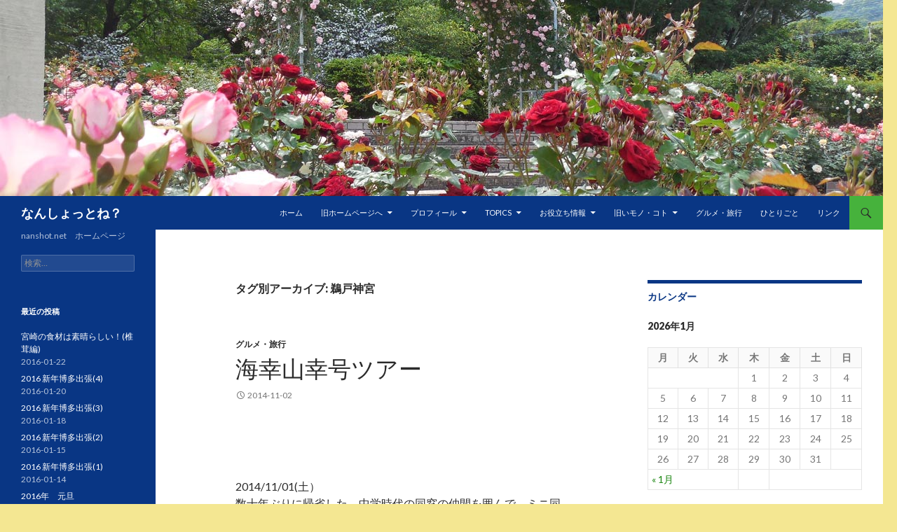

--- FILE ---
content_type: text/html; charset=UTF-8
request_url: http://nanshot.net/tag/%E9%B5%9C%E6%88%B8%E7%A5%9E%E5%AE%AE/
body_size: 21010
content:
<!DOCTYPE html>
<!--[if IE 7]>
<html class="ie ie7" lang="ja">
<![endif]-->
<!--[if IE 8]>
<html class="ie ie8" lang="ja">
<![endif]-->
<!--[if !(IE 7) & !(IE 8)]><!-->
<html lang="ja">
<!--<![endif]-->
<head>
	<meta charset="UTF-8">
	<meta name="viewport" content="width=device-width">
	<title>鵜戸神宮 | なんしょっとね？</title>
	<link rel="profile" href="http://gmpg.org/xfn/11">
	<link rel="pingback" href="http://nanshot.net/xmlrpc.php">
	<!--[if lt IE 9]>
	<script src="http://nanshot.net/wp-content/themes/twentyfourteen/js/html5.js"></script>
	<![endif]-->
	
<!-- All in One SEO Pack 2.2.7.5 by Michael Torbert of Semper Fi Web Design[288,310] -->
<link rel="canonical" href="http://nanshot.net/tag/%e9%b5%9c%e6%88%b8%e7%a5%9e%e5%ae%ae/" />
			<script>
			(function(i,s,o,g,r,a,m){i['GoogleAnalyticsObject']=r;i[r]=i[r]||function(){
			(i[r].q=i[r].q||[]).push(arguments)},i[r].l=1*new Date();a=s.createElement(o),
			m=s.getElementsByTagName(o)[0];a.async=1;a.src=g;m.parentNode.insertBefore(a,m)
			})(window,document,'script','//www.google-analytics.com/analytics.js','ga');

			ga('create', 'UA-56474378-1', 'auto');
			
			ga('send', 'pageview');
			</script>
<!-- /all in one seo pack -->
<link rel="alternate" type="application/rss+xml" title="なんしょっとね？ &raquo; フィード" href="http://nanshot.net/feed/" />
<link rel="alternate" type="application/rss+xml" title="なんしょっとね？ &raquo; コメントフィード" href="http://nanshot.net/comments/feed/" />
<link rel="alternate" type="application/rss+xml" title="なんしょっとね？ &raquo; 鵜戸神宮 タグのフィード" href="http://nanshot.net/tag/%e9%b5%9c%e6%88%b8%e7%a5%9e%e5%ae%ae/feed/" />
		<script type="text/javascript">
			window._wpemojiSettings = {"baseUrl":"http:\/\/s.w.org\/images\/core\/emoji\/72x72\/","ext":".png","source":{"concatemoji":"http:\/\/nanshot.net\/wp-includes\/js\/wp-emoji-release.min.js?ver=4.3.34"}};
			!function(e,n,t){var a;function o(e){var t=n.createElement("canvas"),a=t.getContext&&t.getContext("2d");return!(!a||!a.fillText)&&(a.textBaseline="top",a.font="600 32px Arial","flag"===e?(a.fillText(String.fromCharCode(55356,56812,55356,56807),0,0),3e3<t.toDataURL().length):(a.fillText(String.fromCharCode(55357,56835),0,0),0!==a.getImageData(16,16,1,1).data[0]))}function i(e){var t=n.createElement("script");t.src=e,t.type="text/javascript",n.getElementsByTagName("head")[0].appendChild(t)}t.supports={simple:o("simple"),flag:o("flag")},t.DOMReady=!1,t.readyCallback=function(){t.DOMReady=!0},t.supports.simple&&t.supports.flag||(a=function(){t.readyCallback()},n.addEventListener?(n.addEventListener("DOMContentLoaded",a,!1),e.addEventListener("load",a,!1)):(e.attachEvent("onload",a),n.attachEvent("onreadystatechange",function(){"complete"===n.readyState&&t.readyCallback()})),(a=t.source||{}).concatemoji?i(a.concatemoji):a.wpemoji&&a.twemoji&&(i(a.twemoji),i(a.wpemoji)))}(window,document,window._wpemojiSettings);
		</script>
		<style type="text/css">
img.wp-smiley,
img.emoji {
	display: inline !important;
	border: none !important;
	box-shadow: none !important;
	height: 1em !important;
	width: 1em !important;
	margin: 0 .07em !important;
	vertical-align: -0.1em !important;
	background: none !important;
	padding: 0 !important;
}
</style>
<link rel='stylesheet' id='contact-form-7-css'  href='http://nanshot.net/wp-content/plugins/contact-form-7/includes/css/styles.css?ver=4.3.1' type='text/css' media='all' />
<link rel='stylesheet' id='twentyfourteen-lato-css'  href='https://fonts.googleapis.com/css?family=Lato%3A300%2C400%2C700%2C900%2C300italic%2C400italic%2C700italic&#038;subset=latin%2Clatin-ext' type='text/css' media='all' />
<link rel='stylesheet' id='genericons-css'  href='http://nanshot.net/wp-content/themes/twentyfourteen/genericons/genericons.css?ver=3.0.3' type='text/css' media='all' />
<link rel='stylesheet' id='twentyfourteen-style-css'  href='http://nanshot.net/wp-content/themes/twentyfourteen/style.css?ver=4.3.34' type='text/css' media='all' />
<!--[if lt IE 9]>
<link rel='stylesheet' id='twentyfourteen-ie-css'  href='http://nanshot.net/wp-content/themes/twentyfourteen/css/ie.css?ver=20131205' type='text/css' media='all' />
<![endif]-->
<script type='text/javascript' src='http://nanshot.net/wp-includes/js/jquery/jquery.js?ver=1.11.3'></script>
<script type='text/javascript' src='http://nanshot.net/wp-includes/js/jquery/jquery-migrate.min.js?ver=1.2.1'></script>
<link rel="EditURI" type="application/rsd+xml" title="RSD" href="http://nanshot.net/xmlrpc.php?rsd" />
<link rel="wlwmanifest" type="application/wlwmanifest+xml" href="http://nanshot.net/wp-includes/wlwmanifest.xml" /> 
<meta name="generator" content="WordPress 4.3.34" />
<style id="fourteen-colors" type="text/css">/* Custom Contrast Color */
		.site:before,
		#secondary,
		.site-header,
		.site-footer,
		.menu-toggle,
		.featured-content,
		.featured-content .entry-header,
		.slider-direction-nav a,
		.ie8 .featured-content,
		.ie8 .site:before {
			background-color: #093684;
		}

		.grid .featured-content .entry-header,
		.ie8 .grid .featured-content .entry-header {
			border-color: #093684;
		}

		.slider-control-paging a:before {
			background-color: rgba(255,255,255,.33);
		}

		.hentry .mejs-mediaelement,
		.hentry .mejs-container .mejs-controls {
			background: #093684;
		}
	
			.content-sidebar .widget_twentyfourteen_ephemera .widget-title:before {
				background: #093684;
			}

			.paging-navigation,
			.content-sidebar .widget .widget-title {
				border-top-color: #093684;
			}

			.content-sidebar .widget .widget-title, 
			.content-sidebar .widget .widget-title a,
			.paging-navigation,
			.paging-navigation a:hover,
			.paging-navigation a {
				color: #093684;
			}

			/* Override the site title color option with an over-qualified selector, as the option is hidden. */
			h1.site-title a {
				color: #fff;
			}
		
		.menu-toggle:active,
		.menu-toggle:focus,
		.menu-toggle:hover {
			background-color: #4d7ac8;
		}
		/* Custom accent color. */
		button,
		.button,
		.contributor-posts-link,
		input[type="button"],
		input[type="reset"],
		input[type="submit"],
		.search-toggle,
		.hentry .mejs-controls .mejs-time-rail .mejs-time-current,
		.hentry .mejs-overlay:hover .mejs-overlay-button,
		.widget button,
		.widget .button,
		.widget input[type="button"],
		.widget input[type="reset"],
		.widget input[type="submit"],
		.widget_calendar tbody a,
		.content-sidebar .widget input[type="button"],
		.content-sidebar .widget input[type="reset"],
		.content-sidebar .widget input[type="submit"],
		.slider-control-paging .slider-active:before,
		.slider-control-paging .slider-active:hover:before,
		.slider-direction-nav a:hover,
		.ie8 .primary-navigation ul ul,
		.ie8 .secondary-navigation ul ul,
		.ie8 .primary-navigation li:hover > a,
		.ie8 .primary-navigation li.focus > a,
		.ie8 .secondary-navigation li:hover > a,
		.ie8 .secondary-navigation li.focus > a {
			background-color: #46b23c;
		}

		.site-navigation a:hover {
			color: #46b23c;
		}

		::-moz-selection {
			background: #46b23c;
		}

		::selection {
			background: #46b23c;
		}

		.paging-navigation .page-numbers.current {
			border-color: #46b23c;
		}

		@media screen and (min-width: 782px) {
			.primary-navigation li:hover > a,
			.primary-navigation li.focus > a,
			.primary-navigation ul ul {
				background-color: #46b23c;
			}
		}

		@media screen and (min-width: 1008px) {
			.secondary-navigation li:hover > a,
			.secondary-navigation li.focus > a,
			.secondary-navigation ul ul {
				background-color: #46b23c;
			}
		}
	
			.contributor-posts-link,
			.button,
			button,
			input[type="button"],
			input[type="reset"],
			input[type="submit"],
			.search-toggle:before,
			.hentry .mejs-overlay:hover .mejs-overlay-button,
			.widget button,
			.widget .button,
			.widget input[type="button"],
			.widget input[type="reset"],
			.widget input[type="submit"],
			.widget_calendar tbody a,
			.widget_calendar tbody a:hover,
			.site-footer .widget_calendar tbody a,
			.content-sidebar .widget input[type="button"],
			.content-sidebar .widget input[type="reset"],
			.content-sidebar .widget input[type="submit"],
			button:hover,
			button:focus,
			.button:hover,
			.button:focus,
			.widget a.button:hover,
			.widget a.button:focus,
			.widget a.button:active,
			.content-sidebar .widget a.button,
			.content-sidebar .widget a.button:hover,
			.content-sidebar .widget a.button:focus,
			.content-sidebar .widget a.button:active,
			.contributor-posts-link:hover,
			.contributor-posts-link:active,
			input[type="button"]:hover,
			input[type="button"]:focus,
			input[type="reset"]:hover,
			input[type="reset"]:focus,
			input[type="submit"]:hover,
			input[type="submit"]:focus,
			.slider-direction-nav a:hover:before,
			.ie8 .primary-navigation li:hover > a,
			.ie8 .primary-navigation li.focus > a,
			.ie8 .secondary-navigation li:hover > a,
			.ie8 .secondary-navigation li.focus > a {
				color: #2b2b2b;
			}

			@media screen and (min-width: 782px) {
				.site-navigation li .current_page_item > a,
				.site-navigation li .current_page_ancestor > a,
				.site-navigation li .current-menu-item > a,
				.site-navigation li .current-menu-ancestor > a,
				.primary-navigation ul ul a,
				.primary-navigation li:hover > a,
				.primary-navigation li.focus > a,
				.primary-navigation ul ul {
					color: #2b2b2b;
				}
			}

			@media screen and (min-width: 1008px) {
				.secondary-navigation ul ul a,
				.secondary-navigation li:hover > a,
				.secondary-navigation li.focus > a,
				.secondary-navigation ul ul {
					color: #2b2b2b;
				}
			}

			::selection {
				color: #2b2b2b;
			}

			::-moz-selection {
				color: #2b2b2b;
			}

			.hentry .mejs-controls .mejs-time-rail .mejs-time-loaded {
				background-color: #2b2b2b;
			}

		
		/* Generated variants of custom accent color. */
		a,
		.content-sidebar .widget a {
			color: #19850f;
		}

		.contributor-posts-link:hover,
		.button:hover,
		.button:focus,
		.slider-control-paging a:hover:before,
		.search-toggle:hover,
		.search-toggle.active,
		.search-box,
		.widget_calendar tbody a:hover,
		button:hover,
		button:focus,
		input[type="button"]:hover,
		input[type="button"]:focus,
		input[type="reset"]:hover,
		input[type="reset"]:focus,
		input[type="submit"]:hover,
		input[type="submit"]:focus,
		.widget button:hover,
		.widget .button:hover,
		.widget button:focus,
		.widget .button:focus,
		.widget input[type="button"]:hover,
		.widget input[type="button"]:focus,
		.widget input[type="reset"]:hover,
		.widget input[type="reset"]:focus,
		.widget input[type="submit"]:hover,
		.widget input[type="submit"]:focus,
		.content-sidebar .widget input[type="button"]:hover,
		.content-sidebar .widget input[type="button"]:focus,
		.content-sidebar .widget input[type="reset"]:hover,
		.content-sidebar .widget input[type="reset"]:focus,
		.content-sidebar .widget input[type="submit"]:hover,
		.content-sidebar .widget input[type="submit"]:focus,
		.ie8 .primary-navigation ul ul a:hover,
		.ie8 .primary-navigation ul ul li.focus > a,
		.ie8 .secondary-navigation ul ul a:hover,
		.ie8 .secondary-navigation ul ul li.focus > a {
			background-color: #63cf59;
		}

		.featured-content a:hover,
		.featured-content .entry-title a:hover,
		.widget a:hover,
		.widget-title a:hover,
		.widget_twentyfourteen_ephemera .entry-meta a:hover,
		.hentry .mejs-controls .mejs-button button:hover,
		.site-info a:hover,
		.featured-content a:hover {
			color: #63cf59;
		}

		a:active,
		a:hover,
		.entry-title a:hover,
		.entry-meta a:hover,
		.cat-links a:hover,
		.entry-content .edit-link a:hover,
		.post-navigation a:hover,
		.image-navigation a:hover,
		.comment-author a:hover,
		.comment-list .pingback a:hover,
		.comment-list .trackback a:hover,
		.comment-metadata a:hover,
		.comment-reply-title small a:hover,
		.content-sidebar .widget a:hover,
		.content-sidebar .widget .widget-title a:hover,
		.content-sidebar .widget_twentyfourteen_ephemera .entry-meta a:hover {
			color: #36a22c;
		}

		.page-links a:hover,
		.paging-navigation a:hover {
			border-color: #36a22c;
		}

		.entry-meta .tag-links a:hover:before {
			border-right-color: #36a22c;
		}

		.page-links a:hover,
		.entry-meta .tag-links a:hover {
			background-color: #36a22c;
		}

		@media screen and (min-width: 782px) {
			.primary-navigation ul ul a:hover,
			.primary-navigation ul ul li.focus > a {
				background-color: #63cf59;
			}
		}

		@media screen and (min-width: 1008px) {
			.secondary-navigation ul ul a:hover,
			.secondary-navigation ul ul li.focus > a {
				background-color: #63cf59;
			}
		}

		button:active,
		.button:active,
		.contributor-posts-link:active,
		input[type="button"]:active,
		input[type="reset"]:active,
		input[type="submit"]:active,
		.widget input[type="button"]:active,
		.widget input[type="reset"]:active,
		.widget input[type="submit"]:active,
		.content-sidebar .widget input[type="button"]:active,
		.content-sidebar .widget input[type="reset"]:active,
		.content-sidebar .widget input[type="submit"]:active {
			background-color: #77e36d;
		}

		.site-navigation .current_page_item > a,
		.site-navigation .current_page_ancestor > a,
		.site-navigation .current-menu-item > a,
		.site-navigation .current-menu-ancestor > a {
			color: #77e36d;
		}
	</style>
<!-- BEGIN: WP Social Bookmarking Light HEAD -->


<script>
    (function (d, s, id) {
        var js, fjs = d.getElementsByTagName(s)[0];
        if (d.getElementById(id)) return;
        js = d.createElement(s);
        js.id = id;
        js.src = "//connect.facebook.net/ja_JP/sdk.js#xfbml=1&version=v2.7";
        fjs.parentNode.insertBefore(js, fjs);
    }(document, 'script', 'facebook-jssdk'));
</script>

<style type="text/css">
    .wp_social_bookmarking_light{
    border: 0 !important;
    padding: 10px 0 20px 0 !important;
    margin: 0 !important;
}
.wp_social_bookmarking_light div{
    float: left !important;
    border: 0 !important;
    padding: 0 !important;
    margin: 0 5px 0px 0 !important;
    min-height: 30px !important;
    line-height: 18px !important;
    text-indent: 0 !important;
}
.wp_social_bookmarking_light img{
    border: 0 !important;
    padding: 0;
    margin: 0;
    vertical-align: top !important;
}
.wp_social_bookmarking_light_clear{
    clear: both !important;
}
#fb-root{
    display: none;
}
.wsbl_twitter{
    width: 100px;
}
.wsbl_facebook_like iframe{
    max-width: none !important;
}
</style>
<!-- END: WP Social Bookmarking Light HEAD -->
<style type="text/css" id="custom-background-css">
body.custom-background { background-color: #f4e792; }
</style>
</head>

<body class="archive tag tag-49 custom-background header-image list-view footer-widgets">
<div id="page" class="hfeed site">
		<div id="site-header">
		<a href="http://nanshot.net/" rel="home">
			<img src="http://nanshot.net/wp-content/uploads/2014/10/DSCN2208.jpg" width="1260" height="280" alt="なんしょっとね？">
		</a>
	</div>
	
	<header id="masthead" class="site-header" role="banner">
		<div class="header-main">
			<h1 class="site-title"><a href="http://nanshot.net/" rel="home">なんしょっとね？</a></h1>

			<div class="search-toggle">
				<a href="#search-container" class="screen-reader-text" aria-expanded="false" aria-controls="search-container">検索</a>
			</div>

			<nav id="primary-navigation" class="site-navigation primary-navigation" role="navigation">
				<button class="menu-toggle">メインメニュー</button>
				<a class="screen-reader-text skip-link" href="#content">コンテンツへ移動</a>
				<div class="menu-%e3%83%a1%e3%83%8b%e3%83%a5%e3%83%bc-container"><ul id="primary-menu" class="nav-menu"><li id="menu-item-5" class="menu-item menu-item-type-custom menu-item-object-custom menu-item-home menu-item-5"><a href="http://nanshot.net/">ホーム</a></li>
<li id="menu-item-6" class="menu-item menu-item-type-custom menu-item-object-custom menu-item-has-children menu-item-6"><a title="リンク" href="http://nanshot.net/index.html">旧ホームページへ</a>
<ul class="sub-menu">
	<li id="menu-item-215" class="menu-item menu-item-type-custom menu-item-object-custom menu-item-215"><a href="http://blog.nanshot.net/">旧ブログ、アーカイブ版</a></li>
</ul>
</li>
<li id="menu-item-13" class="menu-item menu-item-type-post_type menu-item-object-page menu-item-has-children menu-item-13"><a href="http://nanshot.net/%e3%83%97%e3%83%ad%e3%83%95%e3%82%a3%e3%83%bc%e3%83%ab/">プロフィール</a>
<ul class="sub-menu">
	<li id="menu-item-216" class="menu-item menu-item-type-custom menu-item-object-custom menu-item-216"><a href="http://nanshot.biz/">古物商のホームページ</a></li>
	<li id="menu-item-378" class="menu-item menu-item-type-post_type menu-item-object-page menu-item-378"><a href="http://nanshot.net/%e3%83%97%e3%83%a9%e3%82%a4%e3%83%90%e3%82%b7%e3%83%bc%e3%82%b9%e3%83%86%e3%83%bc%e3%83%88%e3%83%a1%e3%83%b3%e3%83%88/">プライバシーステートメント</a></li>
	<li id="menu-item-377" class="menu-item menu-item-type-post_type menu-item-object-page menu-item-377"><a href="http://nanshot.net/%e3%82%b5%e3%82%a4%e3%83%88%e3%83%9e%e3%83%83%e3%83%97/">サイトマップ</a></li>
</ul>
</li>
<li id="menu-item-15" class="menu-item menu-item-type-taxonomy menu-item-object-category menu-item-has-children menu-item-15"><a href="http://nanshot.net/category/topics/">TOPICS</a>
<ul class="sub-menu">
	<li id="menu-item-80" class="menu-item menu-item-type-taxonomy menu-item-object-category menu-item-80"><a href="http://nanshot.net/category/topics/info/">お知らせ</a></li>
	<li id="menu-item-82" class="menu-item menu-item-type-taxonomy menu-item-object-category menu-item-82"><a href="http://nanshot.net/category/topics/inbound_info/">各地からの情報</a></li>
	<li id="menu-item-81" class="menu-item menu-item-type-taxonomy menu-item-object-category menu-item-81"><a href="http://nanshot.net/category/topics/event/">イベント情報</a></li>
</ul>
</li>
<li id="menu-item-16" class="menu-item menu-item-type-taxonomy menu-item-object-category menu-item-has-children menu-item-16"><a href="http://nanshot.net/category/%e3%81%8a%e5%bd%b9%e7%ab%8b%e3%81%a1%e6%83%85%e5%a0%b1/">お役立ち情報</a>
<ul class="sub-menu">
	<li id="menu-item-42" class="menu-item menu-item-type-taxonomy menu-item-object-category menu-item-42"><a href="http://nanshot.net/category/%e3%81%8a%e5%bd%b9%e7%ab%8b%e3%81%a1%e6%83%85%e5%a0%b1/%e3%81%8a%e4%bb%95%e4%ba%8b/">お仕事</a></li>
	<li id="menu-item-40" class="menu-item menu-item-type-taxonomy menu-item-object-category menu-item-40"><a href="http://nanshot.net/category/%e3%81%8a%e5%bd%b9%e7%ab%8b%e3%81%a1%e6%83%85%e5%a0%b1/it%e6%83%85%e5%a0%b1/">IT情報</a></li>
	<li id="menu-item-76" class="menu-item menu-item-type-taxonomy menu-item-object-category menu-item-76"><a href="http://nanshot.net/category/%e3%81%8a%e5%bd%b9%e7%ab%8b%e3%81%a1%e6%83%85%e5%a0%b1/6%e6%ac%a1%e7%94%a3%e6%a5%ad%e5%8c%96/">6次産業化</a></li>
	<li id="menu-item-77" class="menu-item menu-item-type-taxonomy menu-item-object-category menu-item-77"><a href="http://nanshot.net/category/%e3%81%8a%e5%bd%b9%e7%ab%8b%e3%81%a1%e6%83%85%e5%a0%b1/%e3%81%9d%e3%81%ae%e4%bb%96/">その他</a></li>
</ul>
</li>
<li id="menu-item-19" class="menu-item menu-item-type-taxonomy menu-item-object-category menu-item-has-children menu-item-19"><a href="http://nanshot.net/category/%e6%97%a7%e3%81%84%e3%83%a2%e3%83%8e%e3%83%bb%e3%82%b3%e3%83%88/">旧いモノ・コト</a>
<ul class="sub-menu">
	<li id="menu-item-46" class="menu-item menu-item-type-taxonomy menu-item-object-category menu-item-46"><a href="http://nanshot.net/category/%e6%97%a7%e3%81%84%e3%83%a2%e3%83%8e%e3%83%bb%e3%82%b3%e3%83%88/%e4%b9%97%e3%82%8a%e7%89%a9/">乗り物</a></li>
	<li id="menu-item-45" class="menu-item menu-item-type-taxonomy menu-item-object-category menu-item-45"><a href="http://nanshot.net/category/%e6%97%a7%e3%81%84%e3%83%a2%e3%83%8e%e3%83%bb%e3%82%b3%e3%83%88/%e3%83%a1%e3%82%ab%e3%83%a2%e3%83%8e/">メカモノ</a></li>
	<li id="menu-item-44" class="menu-item menu-item-type-taxonomy menu-item-object-category menu-item-44"><a href="http://nanshot.net/category/%e6%97%a7%e3%81%84%e3%83%a2%e3%83%8e%e3%83%bb%e3%82%b3%e3%83%88/oldies-goodies/">Oldies &#038; Goodies</a></li>
	<li id="menu-item-47" class="menu-item menu-item-type-taxonomy menu-item-object-category menu-item-47"><a href="http://nanshot.net/category/%e6%97%a7%e3%81%84%e3%83%a2%e3%83%8e%e3%83%bb%e3%82%b3%e3%83%88/%e4%bc%9d%e7%b5%b1%e3%83%bb%e7%be%8e%e8%a1%93/">伝統・美術</a></li>
</ul>
</li>
<li id="menu-item-18" class="menu-item menu-item-type-taxonomy menu-item-object-category menu-item-18"><a href="http://nanshot.net/category/%e3%82%b0%e3%83%ab%e3%83%a1%e3%83%bb%e6%97%85%e8%a1%8c/">グルメ・旅行</a></li>
<li id="menu-item-17" class="menu-item menu-item-type-taxonomy menu-item-object-category menu-item-17"><a href="http://nanshot.net/category/%e3%81%b2%e3%81%a8%e3%82%8a%e3%81%94%e3%81%a8/">ひとりごと</a></li>
<li id="menu-item-14" class="menu-item menu-item-type-post_type menu-item-object-page menu-item-14"><a href="http://nanshot.net/%e3%83%aa%e3%83%b3%e3%82%af/">リンク</a></li>
</ul></div>			</nav>
		</div>

		<div id="search-container" class="search-box-wrapper hide">
			<div class="search-box">
				<form role="search" method="get" class="search-form" action="http://nanshot.net/">
				<label>
					<span class="screen-reader-text">検索:</span>
					<input type="search" class="search-field" placeholder="検索&hellip;" value="" name="s" title="検索:" />
				</label>
				<input type="submit" class="search-submit" value="検索" />
			</form>			</div>
		</div>
	</header><!-- #masthead -->

	<div id="main" class="site-main">

	<section id="primary" class="content-area">
		<div id="content" class="site-content" role="main">

			
			<header class="archive-header">
				<h1 class="archive-title">タグ別アーカイブ: 鵜戸神宮</h1>

							</header><!-- .archive-header -->

			
<article id="post-236" class="post-236 post type-post status-publish format-standard hentry category-7 tag-50 tag-48 tag-46 tag-47 tag-49">
	
	<header class="entry-header">
				<div class="entry-meta">
			<span class="cat-links"><a href="http://nanshot.net/category/%e3%82%b0%e3%83%ab%e3%83%a1%e3%83%bb%e6%97%85%e8%a1%8c/" rel="category tag">グルメ・旅行</a></span>
		</div>
		<h1 class="entry-title"><a href="http://nanshot.net/2014/11/02/%e6%b5%b7%e5%b9%b8%e5%b1%b1%e5%b9%b8%e5%8f%b7-%e3%83%9f%e3%83%8b%e5%90%8c%e7%aa%93%e3%83%84%e3%82%a2%e3%83%bc/" rel="bookmark">海幸山幸号ツアー</a></h1>
		<div class="entry-meta">
			<span class="entry-date"><a href="http://nanshot.net/2014/11/02/%e6%b5%b7%e5%b9%b8%e5%b1%b1%e5%b9%b8%e5%8f%b7-%e3%83%9f%e3%83%8b%e5%90%8c%e7%aa%93%e3%83%84%e3%82%a2%e3%83%bc/" rel="bookmark"><time class="entry-date" datetime="2014-11-02T10:31:16+00:00">2014-11-02</time></a></span> <span class="byline"><span class="author vcard"><a class="url fn n" href="http://nanshot.net/author/nanshot_net/" rel="author">nanshot_net</a></span></span>		</div><!-- .entry-meta -->
	</header><!-- .entry-header -->

		<div class="entry-content">
		<div class='wp_social_bookmarking_light'>
            <div class="wsbl_facebook_like"><div id="fb-root"></div><fb:like href="http://nanshot.net/2014/11/02/%e6%b5%b7%e5%b9%b8%e5%b1%b1%e5%b9%b8%e5%8f%b7-%e3%83%9f%e3%83%8b%e5%90%8c%e7%aa%93%e3%83%84%e3%82%a2%e3%83%bc/" layout="button_count" action="like" width="100" share="false" show_faces="false" ></fb:like></div>
            <div class="wsbl_facebook_share"><div id="fb-root"></div><fb:share-button href="http://nanshot.net/2014/11/02/%e6%b5%b7%e5%b9%b8%e5%b1%b1%e5%b9%b8%e5%8f%b7-%e3%83%9f%e3%83%8b%e5%90%8c%e7%aa%93%e3%83%84%e3%82%a2%e3%83%bc/" width="100" type="button" ></fb:share-button></div>
    </div>
<br class='wp_social_bookmarking_light_clear' />
<p><script>// <![CDATA[
  (function(i,s,o,g,r,a,m){i['GoogleAnalyticsObject']=r;i[r]=i[r]||function(){
  (i[r].q=i[r].q||[]).push(arguments)},i[r].l=1*new Date();a=s.createElement(o),
  m=s.getElementsByTagName(o)[0];a.async=1;a.src=g;m.parentNode.insertBefore(a,m)
  })(window,document,'script','//www.google-analytics.com/analytics.js','ga');

  ga('create', 'UA-56474378-1', 'auto');
  ga('send', 'pageview');

// ]]&gt;</script><br />
2014/11/01(土）<br />
数十年ぶりに帰省した、中学時代の同窓の仲間を囲んで、ミニ同窓ツアーに行って来ました。　今回は、海幸山幸号ツアーを使い、行きは宮崎交通バスで、懐かしい青島・堀切峠・鵜戸神宮の観光、飫肥の城下町巡り、帰りはJR九州の海幸山幸号での列車ツアーです。<br />
朝8:45に宮崎駅で待ち合わせ、宮崎交通のユニークな形のバス、海幸山幸で、早速出発しました。</p>
<figure id="attachment_237" style="width: 300px;" class="wp-caption aligncenter"><a href="http://nanshot.net/wp-content/uploads/2014/11/DSC_4630.jpg"><img class="size-medium wp-image-237" src="http://nanshot.net/wp-content/uploads/2014/11/DSC_4630-300x200.jpg" alt="宮交バス、海幸山幸で出発" width="300" height="200" /></a><figcaption class="wp-caption-text">宮交バス、海幸山幸で出発</figcaption></figure>
<p>約、20分ほどで青島に到着します。 青島への参道を通り、海に出るとどんよりとした空から、かなりの雨が降り、旅の出だしはいまひとつです。</p>
<figure id="attachment_238" style="width: 300px;" class="wp-caption aligncenter"><a href="http://nanshot.net/wp-content/uploads/2014/11/DSC_4631.jpg"><img class="size-medium wp-image-238" src="http://nanshot.net/wp-content/uploads/2014/11/DSC_4631-300x200.jpg" alt="雨の中、青島到着" width="300" height="200" /></a><figcaption class="wp-caption-text">雨の中、青島到着</figcaption></figure>
<p>帰省組の印象は、浜辺が狭くなった、鬼の洗濯板が小さくなった、と少し寂しげです。　これで、人出が多ければ、もっと観光気分になるのですが・・・</p>
<figure id="attachment_239" style="width: 300px;" class="wp-caption aligncenter"><a href="http://nanshot.net/wp-content/uploads/2014/11/DSC_4633.jpg"><img class="size-medium wp-image-239" src="http://nanshot.net/wp-content/uploads/2014/11/DSC_4633-300x200.jpg" alt="弥生橋を渡り" width="300" height="200" /></a><figcaption class="wp-caption-text">弥生橋を渡り青島へ</figcaption></figure>
<p>青島の浜辺は、無数の貝殻で出来たピンク色の浜です。 その貝殻の中から、宝貝を探して奉納します。 しゃがんでよく探すと、すぐ見つかります。</p>
<figure id="attachment_240" style="width: 300px;" class="wp-caption aligncenter"><a href="http://nanshot.net/wp-content/uploads/2014/11/DSC_4639.jpg"><img class="wp-image-240 size-medium" src="http://nanshot.net/wp-content/uploads/2014/11/DSC_4639-300x200.jpg" alt="青島神社元宮に、この宝貝を奉納します。" width="300" height="200" /></a><figcaption class="wp-caption-text">青島神社の本宮に、この宝貝を奉納します。</figcaption></figure>
<figure id="attachment_241" style="width: 300px;" class="wp-caption aligncenter"><a href="http://nanshot.net/wp-content/uploads/2014/11/DSC_4640.jpg"><img class="size-medium wp-image-241" src="http://nanshot.net/wp-content/uploads/2014/11/DSC_4640-300x200.jpg" alt="手と口を清めます。" width="300" height="200" /></a><figcaption class="wp-caption-text">手と口を清めます。</figcaption></figure>
<figure id="attachment_242" style="width: 300px;" class="wp-caption aligncenter"><a href="http://nanshot.net/wp-content/uploads/2014/11/DSC_4641.jpg"><img class="size-medium wp-image-242" src="http://nanshot.net/wp-content/uploads/2014/11/DSC_4641-300x200.jpg" alt="青島神社に参拝" width="300" height="200" /></a><figcaption class="wp-caption-text">青島神社に参拝します。</figcaption></figure>
<figure id="attachment_243" style="width: 300px;" class="wp-caption aligncenter"><a href="http://nanshot.net/wp-content/uploads/2014/11/DSC_4643.jpg"><img class="wp-image-243 size-medium" src="http://nanshot.net/wp-content/uploads/2014/11/DSC_4643-300x200.jpg" alt="真砂の貝文に先ほど採った貝を奉納します。" width="300" height="200" /></a><figcaption class="wp-caption-text">元宮の横にある「真砂の貝文」へ貝を奉納します。</figcaption></figure>
<figure id="attachment_244" style="width: 300px;" class="wp-caption aligncenter"><a href="http://nanshot.net/wp-content/uploads/2014/11/DSC_4650.jpg"><img class="wp-image-244 size-medium" src="http://nanshot.net/wp-content/uploads/2014/11/DSC_4650-300x200.jpg" alt="皆で記念撮影" width="300" height="200" /></a><figcaption class="wp-caption-text">急に雨が止み、青空の下、皆で記念撮影</figcaption></figure>
<figure id="attachment_245" style="width: 300px;" class="wp-caption aligncenter"><a href="http://nanshot.net/wp-content/uploads/2014/11/DSC_4657.jpg"><img class="wp-image-245 size-medium" src="http://nanshot.net/wp-content/uploads/2014/11/DSC_4657-300x200.jpg" alt="素晴らしい虹が！" width="300" height="200" /></a><figcaption class="wp-caption-text">ふと海を眺めると、素晴らしい虹が！</figcaption></figure>
<p>帰りの参道は、続々と観光客が溢れて来ました。</p>
<figure id="attachment_263" style="width: 300px;" class="wp-caption aligncenter"><a href="http://nanshot.net/wp-content/uploads/2014/11/DSC_4653.jpg"><img class="size-medium wp-image-263" src="http://nanshot.net/wp-content/uploads/2014/11/DSC_4653-300x200.jpg" alt="観光客で賑わって来ました。" width="300" height="200" /></a><figcaption class="wp-caption-text">かなり観光客で賑わって来ました。</figcaption></figure>
<p>賑わってくると、観光旅行は、何だか楽しくなってきますね。</p>
<figure id="attachment_246" style="width: 300px;" class="wp-caption aligncenter"><a href="http://nanshot.net/wp-content/uploads/2014/11/DSC_4660.jpg"><img class="size-medium wp-image-246" src="http://nanshot.net/wp-content/uploads/2014/11/DSC_4660-300x200.jpg" alt="宮交バス海幸山幸号" width="300" height="200" /></a><figcaption class="wp-caption-text">宮交バス海幸山幸号</figcaption></figure>
<figure id="attachment_247" style="width: 300px;" class="wp-caption aligncenter"><a href="http://nanshot.net/wp-content/uploads/2014/11/DSC_4669.jpg"><img class="size-medium wp-image-247" src="http://nanshot.net/wp-content/uploads/2014/11/DSC_4669-300x200.jpg" alt="堀切峠で一休み" width="300" height="200" /></a><figcaption class="wp-caption-text">堀切峠で一休み</figcaption></figure>
<figure id="attachment_248" style="width: 300px;" class="wp-caption aligncenter"><a href="http://nanshot.net/wp-content/uploads/2014/11/DSC_4664.jpg"><img class="size-medium wp-image-248" src="http://nanshot.net/wp-content/uploads/2014/11/DSC_4664-300x200.jpg" alt="堀切峠" width="300" height="200" /></a><figcaption class="wp-caption-text">堀切峠はちょっと荒れてます</figcaption></figure>
<figure id="attachment_250" style="width: 300px;" class="wp-caption aligncenter"><a href="http://nanshot.net/wp-content/uploads/2014/11/DSC_4680.jpg"><img class="size-medium wp-image-250" src="http://nanshot.net/wp-content/uploads/2014/11/DSC_4680-300x200.jpg" alt="鵜戸神宮では、トンネル経由の山道を歩きます。" width="300" height="200" /></a><figcaption class="wp-caption-text">鵜戸神宮では、トンネル経由の山道を歩きます。</figcaption></figure>
<figure id="attachment_251" style="width: 300px;" class="wp-caption aligncenter"><a href="http://nanshot.net/wp-content/uploads/2014/11/DSC_4689.jpg"><img class="size-medium wp-image-251" src="http://nanshot.net/wp-content/uploads/2014/11/DSC_4689-300x200.jpg" alt="最後の急坂を降りて本殿へ" width="300" height="200" /></a><figcaption class="wp-caption-text">最後の急坂を降りて本殿へ</figcaption></figure>
<figure id="attachment_252" style="width: 300px;" class="wp-caption aligncenter"><a href="http://nanshot.net/wp-content/uploads/2014/11/DSC_4691.jpg"><img class="size-medium wp-image-252" src="http://nanshot.net/wp-content/uploads/2014/11/DSC_4691-300x200.jpg" alt="鵜戸神宮本殿" width="300" height="200" /></a><figcaption class="wp-caption-text">鵜戸神宮本殿</figcaption></figure>
<figure id="attachment_253" style="width: 300px;" class="wp-caption aligncenter"><a href="http://nanshot.net/wp-content/uploads/2014/11/DSC_4696.jpg"><img class="size-medium wp-image-253" src="http://nanshot.net/wp-content/uploads/2014/11/DSC_4696-300x200.jpg" alt="乳岩" width="300" height="200" /></a><figcaption class="wp-caption-text">乳岩が見えますか？</figcaption></figure>
<figure id="attachment_254" style="width: 300px;" class="wp-caption aligncenter"><a href="http://nanshot.net/wp-content/uploads/2014/11/DSC_4698.jpg"><img class="size-medium wp-image-254" src="http://nanshot.net/wp-content/uploads/2014/11/DSC_4698-300x200.jpg" alt="四角の的に運玉が入ると願いが叶います。" width="300" height="200" /></a><figcaption class="wp-caption-text">四角の的に運玉が入ると願いが叶います。</figcaption></figure>
<figure id="attachment_255" style="width: 300px;" class="wp-caption aligncenter"><a href="http://nanshot.net/wp-content/uploads/2014/11/DSC_4701.jpg"><img class="size-medium wp-image-255" src="http://nanshot.net/wp-content/uploads/2014/11/DSC_4701-300x200.jpg" alt="昔の宮崎交通のユニフォームのガイドさんです。" width="300" height="200" /></a><figcaption class="wp-caption-text">昔の宮崎交通のユニフォームのガイドさんです。</figcaption></figure>
<figure id="attachment_256" style="width: 300px;" class="wp-caption aligncenter"><a href="http://nanshot.net/wp-content/uploads/2014/11/DSC_4700.jpg"><img class="wp-image-256 size-medium" src="http://nanshot.net/wp-content/uploads/2014/11/DSC_4700-300x200.jpg" alt="おちちあめ湯を頂きます。" width="300" height="200" /></a><figcaption class="wp-caption-text">おちちあめ湯を頂きます。</figcaption></figure>
<figure id="attachment_257" style="width: 300px;" class="wp-caption aligncenter"><a href="http://nanshot.net/wp-content/uploads/2014/11/DSC_4703.jpg"><img class="size-medium wp-image-257" src="http://nanshot.net/wp-content/uploads/2014/11/DSC_4703-300x200.jpg" alt="海幸山幸号であと30分、飫肥に向かいます。" width="300" height="200" /></a><figcaption class="wp-caption-text">さて、海幸山幸号であと30分、飫肥に向かいます。</figcaption></figure>
<p>これまでで、既に8000歩強を歩き、足がくたびれました。 あと30分位で、飫肥の城下町に到着します。 飫肥散策と列車の旅につづく</p>
<div class='wp_social_bookmarking_light'>
            <div class="wsbl_facebook_like"><div id="fb-root"></div><fb:like href="http://nanshot.net/2014/11/02/%e6%b5%b7%e5%b9%b8%e5%b1%b1%e5%b9%b8%e5%8f%b7-%e3%83%9f%e3%83%8b%e5%90%8c%e7%aa%93%e3%83%84%e3%82%a2%e3%83%bc/" layout="button_count" action="like" width="100" share="false" show_faces="false" ></fb:like></div>
            <div class="wsbl_facebook_share"><div id="fb-root"></div><fb:share-button href="http://nanshot.net/2014/11/02/%e6%b5%b7%e5%b9%b8%e5%b1%b1%e5%b9%b8%e5%8f%b7-%e3%83%9f%e3%83%8b%e5%90%8c%e7%aa%93%e3%83%84%e3%82%a2%e3%83%bc/" width="100" type="button" ></fb:share-button></div>
    </div>
<br class='wp_social_bookmarking_light_clear' />
	</div><!-- .entry-content -->
	
	<footer class="entry-meta"><span class="tag-links"><a href="http://nanshot.net/tag/%e5%90%8c%e7%aa%93%e7%94%9f/" rel="tag">同窓生</a><a href="http://nanshot.net/tag/%e5%a0%80%e5%88%87%e5%b3%a0/" rel="tag">堀切峠</a><a href="http://nanshot.net/tag/%e6%b5%b7%e5%b9%b8%e5%b1%b1%e5%b9%b8%e3%83%84%e3%82%a2%e3%83%bc/" rel="tag">海幸山幸ツアー</a><a href="http://nanshot.net/tag/%e9%9d%92%e5%b3%b6/" rel="tag">青島</a><a href="http://nanshot.net/tag/%e9%b5%9c%e6%88%b8%e7%a5%9e%e5%ae%ae/" rel="tag">鵜戸神宮</a></span></footer></article><!-- #post-## -->
		</div><!-- #content -->
	</section><!-- #primary -->

<div id="content-sidebar" class="content-sidebar widget-area" role="complementary">
	<aside id="calendar-2" class="widget widget_calendar"><h1 class="widget-title">カレンダー</h1><div id="calendar_wrap"><table id="wp-calendar">
	<caption>2026年1月</caption>
	<thead>
	<tr>
		<th scope="col" title="月曜日">月</th>
		<th scope="col" title="火曜日">火</th>
		<th scope="col" title="水曜日">水</th>
		<th scope="col" title="木曜日">木</th>
		<th scope="col" title="金曜日">金</th>
		<th scope="col" title="土曜日">土</th>
		<th scope="col" title="日曜日">日</th>
	</tr>
	</thead>

	<tfoot>
	<tr>
		<td colspan="3" id="prev"><a href="http://nanshot.net/2016/01/">&laquo; 1月</a></td>
		<td class="pad">&nbsp;</td>
		<td colspan="3" id="next" class="pad">&nbsp;</td>
	</tr>
	</tfoot>

	<tbody>
	<tr>
		<td colspan="3" class="pad">&nbsp;</td><td>1</td><td>2</td><td>3</td><td>4</td>
	</tr>
	<tr>
		<td>5</td><td>6</td><td>7</td><td>8</td><td>9</td><td>10</td><td>11</td>
	</tr>
	<tr>
		<td>12</td><td>13</td><td>14</td><td>15</td><td id="today">16</td><td>17</td><td>18</td>
	</tr>
	<tr>
		<td>19</td><td>20</td><td>21</td><td>22</td><td>23</td><td>24</td><td>25</td>
	</tr>
	<tr>
		<td>26</td><td>27</td><td>28</td><td>29</td><td>30</td><td>31</td>
		<td class="pad" colspan="1">&nbsp;</td>
	</tr>
	</tbody>
	</table></div></aside><aside id="text-4" class="widget widget_text"><h1 class="widget-title">リンク・アーカイブ版</h1>			<div class="textwidget"><P>・<a title="ネットショップへ" href="http://www.nanshot.biz/" target="_blank">Oldies&amp;Goodies
</a><br>
<a title="ネットショップへ" href="http://www.nanshot.biz/" target="_blank"><img class=" wp-image-1182" src="http://nanshot.net/wp-content/uploads/2014/10/antiqueapple.gif" alt="古物商なんしょっとね" width="108" height="98" /></a></P>
<P>●<B>2014年10月以前の保存版</B></P>
<P><a title="旧ホームページへ" href="http://nanshot.net/index.html" target="_blank">・<span style="text-decoration: underline;"><span style="color: #0066cc;">旧ホームページへ<br>
<img class="  wp-image-1183 alignnone" src="http://nanshot.net/wp-content/uploads/2014/10/nanshotLetterLogo-300x90.jpg" alt="旧HPへリンク" width="184" height="55" /></span></span></a></P>

<P>・<span style="text-decoration: underline;"><span style="color: #0066cc;"><a title="旧なんしょっとねBLOG" href="http://blog.nanshot.net/">旧ブログへ
</a></span></span></P>
<P><span style="text-decoration: underline;"><span style="color: #0066cc;"><a title="旧なんしょっとねBLOG" href="http://blog.nanshot.net/"><img class="  wp-image-1184 alignnone" src="http://nanshot.net/wp-content/uploads/2014/10/blog.gif" alt="旧ブログ" width="188" height="31" />
</a></span></span></P></div>
		</aside><aside id="archives-3" class="widget widget_archive"><h1 class="widget-title">アーカイブ</h1>		<ul>
	<li><a href='http://nanshot.net/2016/01/'>2016年1月</a>&nbsp;(7)</li>
	<li><a href='http://nanshot.net/2015/12/'>2015年12月</a>&nbsp;(13)</li>
	<li><a href='http://nanshot.net/2015/11/'>2015年11月</a>&nbsp;(2)</li>
	<li><a href='http://nanshot.net/2015/10/'>2015年10月</a>&nbsp;(4)</li>
	<li><a href='http://nanshot.net/2015/09/'>2015年9月</a>&nbsp;(2)</li>
	<li><a href='http://nanshot.net/2015/08/'>2015年8月</a>&nbsp;(2)</li>
	<li><a href='http://nanshot.net/2015/07/'>2015年7月</a>&nbsp;(2)</li>
	<li><a href='http://nanshot.net/2015/06/'>2015年6月</a>&nbsp;(3)</li>
	<li><a href='http://nanshot.net/2015/05/'>2015年5月</a>&nbsp;(7)</li>
	<li><a href='http://nanshot.net/2015/04/'>2015年4月</a>&nbsp;(7)</li>
	<li><a href='http://nanshot.net/2015/03/'>2015年3月</a>&nbsp;(2)</li>
	<li><a href='http://nanshot.net/2015/02/'>2015年2月</a>&nbsp;(2)</li>
	<li><a href='http://nanshot.net/2015/01/'>2015年1月</a>&nbsp;(8)</li>
	<li><a href='http://nanshot.net/2014/12/'>2014年12月</a>&nbsp;(6)</li>
	<li><a href='http://nanshot.net/2014/11/'>2014年11月</a>&nbsp;(6)</li>
	<li><a href='http://nanshot.net/2014/10/'>2014年10月</a>&nbsp;(15)</li>
	<li><a href='http://nanshot.net/2014/08/'>2014年8月</a>&nbsp;(1)</li>
	<li><a href='http://nanshot.net/2014/04/'>2014年4月</a>&nbsp;(1)</li>
	<li><a href='http://nanshot.net/2014/02/'>2014年2月</a>&nbsp;(1)</li>
		</ul>
</aside><aside id="widget_twentyfourteen_ephemera-3" class="widget widget_twentyfourteen_ephemera">			<h1 class="widget-title aside">
				<a class="entry-format" href="http://nanshot.net/type/aside/">最近の投稿</a>
			</h1>
			<ol>

								<li>
				<article class="post-1404 post type-post status-publish format-aside has-post-thumbnail hentry category-7 tag-129 tag-224 tag-226 tag-227 tag-228 tag-230 tag-225 tag-229 post_format-post-format-aside">
					<div class="entry-content">
						<div class='wp_social_bookmarking_light'>
            <div class="wsbl_facebook_like"><div id="fb-root"></div><fb:like href="http://nanshot.net/2015/11/26/%e4%b9%9d%e5%b7%9e%e3%81%b2%e3%81%a8%e5%9b%9e%e3%82%8a-1-%e5%8d%97%e9%98%bf%e8%98%87%ef%bd%9e%e5%9b%bd%e6%9d%b1/" layout="button_count" action="like" width="100" share="false" show_faces="false" ></fb:like></div>
            <div class="wsbl_facebook_share"><div id="fb-root"></div><fb:share-button href="http://nanshot.net/2015/11/26/%e4%b9%9d%e5%b7%9e%e3%81%b2%e3%81%a8%e5%9b%9e%e3%82%8a-1-%e5%8d%97%e9%98%bf%e8%98%87%ef%bd%9e%e5%9b%bd%e6%9d%b1/" width="100" type="button" ></fb:share-button></div>
    </div>
<br class='wp_social_bookmarking_light_clear' />
<p>2015/11/11(木)</p>
<p>ここ数年来、不義理を重ねていた友達や、仕事でお世話になった知人を訪ね旧交を温める為、九州ひと回りする事を思い立った。<br />
又、この旅をきっかけに、公私共に一区切りをつけ、自分自身のこれからの生活の方向性を再確認する為の、自分探しの旅にもしたいと思う。</p>
<p>先ずは、熊本県の南阿蘇に移住した、NPO仲間のMさんの田舎暮らしの様子を見に熊本県に向かい、以後、長崎から福岡経由で大分を回って帰る予定だったが、ホテルを予約する段階で大きな問題が発生した。</p>
<p>長崎のホテルの空き室が全く無く、しかもいつも5000円程度の料金のビジネスホテルが、何と3万円にもなっている。　何事が起こったかと思い、知人に聞いてみると、中国人や韓国人ツアー客用にホテルが押さえられたり、福岡では大相撲が開催されるのが重なり、ホテルの空き室がない異常な事態になったらしい。、<br />
前もって確保していた土日の福岡の宿泊先だけは固定して、前後の計画を急遽変更し、九州を逆周りに回る事にして、最後に行く予定の大分の国東半島に初日の宿を取り、後はその都度泊まる場所を探しながら九州をひと回りする事にした。　久し振りの行き当たりバッ旅だ。</p>
<p>さて出発日11月11日は、早起きして荷物を積み込み7:30出発だ。</p>
<figure id="attachment_1407" style="width: 474px;" class="wp-caption aligncenter"><a href="http://nanshot.net/wp-content/uploads/2015/11/2015-11-11-09.08.47.jpg"><img class="size-large wp-image-1407" src="http://nanshot.net/wp-content/uploads/2015/11/2015-11-11-09.08.47-1024x768.jpg" alt="自転車で荷室は満載" width="474" height="356" /></a><figcaption class="wp-caption-text">散策用の自転車を積み込むと、荷室は満載になりました。</figcaption></figure>
<p>まだ、通勤ラッシュ前の空いた道を九州自動車道の宮崎IC目指して快調に進む、途中少々混み始めたが20分ほどで高速に入る。</p>
<figure id="attachment_1424" style="width: 474px;" class="wp-caption aligncenter"><a href="http://nanshot.net/wp-content/uploads/2015/11/2015-11-11-07.32.57.jpg"><img class="size-large wp-image-1424" src="http://nanshot.net/wp-content/uploads/2015/11/2015-11-11-07.32.57-768x1024.jpg" alt="宮崎料金所" width="474" height="632" /></a><figcaption class="wp-caption-text">宮崎料金所を順調に通過</figcaption></figure>
<figure id="attachment_1425" style="width: 474px;" class="wp-caption aligncenter"><a href="http://nanshot.net/wp-content/uploads/2015/11/2015-11-11-08.26.09.jpg"><img class="size-large wp-image-1425" src="http://nanshot.net/wp-content/uploads/2015/11/2015-11-11-08.26.09-768x1024.jpg" alt="朝霧が凄い、" width="474" height="632" /></a><figcaption class="wp-caption-text">えびのジャンクション抜け熊本方面へ向うと、朝霧が凄い、</figcaption></figure>
<figure id="attachment_1408" style="width: 474px;" class="wp-caption aligncenter"><a href="http://nanshot.net/wp-content/uploads/2015/11/2015-11-11-09.09.11.jpg"><img class="size-large wp-image-1408" src="http://nanshot.net/wp-content/uploads/2015/11/2015-11-11-09.09.11-1024x768.jpg" alt="宮原SAに到着、ひと休み" width="474" height="356" /></a><figcaption class="wp-caption-text">9時過ぎには宮原SAに到着、ひと休みします。</figcaption></figure>
<p>ひと休みした後、9:30には熊本方面に出発。<br />
アポ予定の11時にはマダマダ時間が有るので、のんびりと高速を北上し、ナビに従って熊本空港方面への出口に降りる。<br />
少し逆戻り気味に御舟町方面に右折し、以前行ったミルク牧場前の高原を快調に走ると、吉無田高原方面の看板が見え、緑の村入口でナビの案内は終了、到着です。<br />
ここからMさんの家に電話するが、携帯の電波状況が悪く中々通じない、少し移動してようやく通じたが、Mさんはこの吉無田高原近くの奥さんのショップにいるとの事、迎えに来てもらった。<br />
久し振りの再会に、Mさんとも積もる話が沢山で話が弾む、一段落した後に、吉無田高原の説明を受け、各地を案内してもらった。</p>
<p>詳しくは⇒　<a href="http://yoshimuta.net/about/75-%E6%84%9B%E9%83%B7%E5%90%89%E7%84%A1%E7%94%B0%E6%B4%BB%E6%80%A7%E5%8C%96%E5%A7%94%E5%93%A1%E4%BC%9A%E3%81%A8%E5%90%89%E7%84%A1%E7%94%B0%E9%AB%98%E5%8E%9F%E8%87%AA%E7%84%B6%E8%A6%AA%E4%BA%A4%E4%BC%9A%E3%81%AB%E3%81%A4%E3%81%84%E3%81%A6.html" target="_blank">吉無田どっとねっと</a></p>
<figure id="attachment_1410" style="width: 474px;" class="wp-caption aligncenter"><a href="http://nanshot.net/wp-content/uploads/2015/11/2015-11-11-12.04.51.jpg"><img class="size-large wp-image-1410" src="http://nanshot.net/wp-content/uploads/2015/11/2015-11-11-12.04.51-1024x768.jpg" alt="吉無田高原、蜩窯（ひぐらしがま）" width="474" height="356" /></a><figcaption class="wp-caption-text">吉無田高原、再生した古民家は、陶器窯、カフェ＆ショップ</figcaption></figure>
<p>まず案内されたのは、<span id="fbPhotoSnowliftCaption" class="fbPhotosPhotoCaption" tabindex="0" data-ft="{&quot;tn&quot;:&quot;K&quot;}"><span class="hasCaption">古民家再生した、陶芸工房、カフェ＆ショップ「蜩釜（ヒグラシ窯）」です。</span></span></p>
<figure id="attachment_1411" style="width: 474px;" class="wp-caption aligncenter"><a href="http://nanshot.net/wp-content/uploads/2015/11/2015-11-11-12.05.22.jpg"><img class="wp-image-1411 size-large" src="http://nanshot.net/wp-content/uploads/2015/11/2015-11-11-12.05.22-1024x768.jpg" alt="吉無田高原、蜩窯（ひぐらしがま）" width="474" height="356" /></a><figcaption class="wp-caption-text">古民家を再生して、窯で陶器を焼いています。</figcaption></figure>
<figure id="attachment_1412" style="width: 474px;" class="wp-caption aligncenter"><a href="http://nanshot.net/wp-content/uploads/2015/11/2015-11-11-12.05.30.jpg"><img class="size-large wp-image-1412" src="http://nanshot.net/wp-content/uploads/2015/11/2015-11-11-12.05.30-1024x768.jpg" alt="陶器窯その２" width="474" height="356" /></a><figcaption class="wp-caption-text">陶器窯その２</figcaption></figure>
<figure id="attachment_1413" style="width: 474px;" class="wp-caption aligncenter"><a href="http://nanshot.net/wp-content/uploads/2015/11/2015-11-11-12.05.45.jpg"><img class="wp-image-1413 size-large" src="http://nanshot.net/wp-content/uploads/2015/11/2015-11-11-12.05.45-1024x768.jpg" alt="陶器ショップ、ピザとカフェの店。　紅葉も綺麗です。" width="474" height="356" /></a><figcaption class="wp-caption-text">窯の隣は、陶器ショップ、ピザとカフェの店</figcaption></figure>
<figure id="attachment_1414" style="width: 474px;" class="wp-caption aligncenter"><a href="http://nanshot.net/wp-content/uploads/2015/11/2015-11-11-12.07.33.jpg"><img class="size-large wp-image-1414" src="http://nanshot.net/wp-content/uploads/2015/11/2015-11-11-12.07.33-1024x768.jpg" alt="店内ショップ" width="474" height="356" /></a><figcaption class="wp-caption-text">中のショップでは、製作した作品が飾ってあります。</figcaption></figure>
<figure id="attachment_1415" style="width: 474px;" class="wp-caption aligncenter"><a href="http://nanshot.net/wp-content/uploads/2015/11/2015-11-11-12.07.41.jpg"><img class="size-large wp-image-1415" src="http://nanshot.net/wp-content/uploads/2015/11/2015-11-11-12.07.41-1024x768.jpg" alt="レストラン内部" width="474" height="356" /></a><figcaption class="wp-caption-text">レストラン内部</figcaption></figure>
<figure id="attachment_1416" style="width: 474px;" class="wp-caption aligncenter"><a href="http://nanshot.net/wp-content/uploads/2015/11/2015-11-11-12.07.54.jpg"><img class="size-large wp-image-1416" src="http://nanshot.net/wp-content/uploads/2015/11/2015-11-11-12.07.54-1024x768.jpg" alt="新鮮で美味しいサラダ" width="474" height="356" /></a><figcaption class="wp-caption-text">新鮮で美味しいサラダ</figcaption></figure>
<figure id="attachment_1417" style="width: 474px;" class="wp-caption aligncenter"><a href="http://nanshot.net/wp-content/uploads/2015/11/2015-11-11-12.20.53.jpg"><img class="size-large wp-image-1417" src="http://nanshot.net/wp-content/uploads/2015/11/2015-11-11-12.20.53-1024x768.jpg" alt="新鮮で美味しいサラダ" width="474" height="356" /></a><figcaption class="wp-caption-text">新鮮で美味しいサラダ</figcaption></figure>
<figure id="attachment_1418" style="width: 474px;" class="wp-caption aligncenter"><a href="http://nanshot.net/wp-content/uploads/2015/11/2015-11-11-12.45.11.jpg"><img class="size-large wp-image-1418" src="http://nanshot.net/wp-content/uploads/2015/11/2015-11-11-12.45.11-1024x768.jpg" alt="メインのピザを夢中で食べてしまい、写真はありません" width="474" height="356" /></a><figcaption class="wp-caption-text">メインのピザを夢中で食べてしまい、写真はありません。 熱々のピザ、美味しかった！</figcaption></figure>
<div dir="ltr">
<div style="font-size: 12pt; font-family: 'Calibri'; color: #000000;">
<div>古民家を再生した、ヒグラシ窯の陶器工房、ピザ・カフェのレストランでは、平日にも関わらず、常連らしいお客様が次々と来られ、特製のピザランチが都会と同等の価格で提供されており、私もその美味しさを堪能させて頂きました。<br />
どうやって、この地でこの様なビジネスが成り立っているのか、興味津々です。</div>
</div>
</div>
<figure id="attachment_1419" style="width: 474px;" class="wp-caption aligncenter"><a href="http://nanshot.net/wp-content/uploads/2015/11/2015-11-11-13.22.32.jpg"><img class="size-large wp-image-1419" src="http://nanshot.net/wp-content/uploads/2015/11/2015-11-11-13.22.32-1024x768.jpg" alt="穂切り杉の林" width="474" height="356" /></a><figcaption class="wp-caption-text">穂切り杉の林、くねくね変形した木を利用して、アスレチック林にする計画です。</figcaption></figure>
<figure id="attachment_1420" style="width: 474px;" class="wp-caption aligncenter"><a href="http://nanshot.net/wp-content/uploads/2015/11/2015-11-11-13.27.40.jpg"><img class="size-large wp-image-1420" src="http://nanshot.net/wp-content/uploads/2015/11/2015-11-11-13.27.40-1024x768.jpg" alt="吉無田湧水、川神社" width="474" height="356" /></a><figcaption class="wp-caption-text">吉無田湧水、川神社</figcaption></figure>
<figure id="attachment_1421" style="width: 474px;" class="wp-caption aligncenter"><a href="http://nanshot.net/wp-content/uploads/2015/11/2015-11-11-13.27.48.jpg"><img class="size-large wp-image-1421" src="http://nanshot.net/wp-content/uploads/2015/11/2015-11-11-13.27.48-1024x768.jpg" alt="阿蘇の湧き水、汲み放題です。" width="474" height="356" /></a><figcaption class="wp-caption-text">阿蘇の湧き水、汲み放題です。</figcaption></figure>
<figure id="attachment_1422" style="width: 474px;" class="wp-caption aligncenter"><a href="http://nanshot.net/wp-content/uploads/2015/11/2015-11-11-13.28.59.jpg"><img class="size-large wp-image-1422" src="http://nanshot.net/wp-content/uploads/2015/11/2015-11-11-13.28.59-1024x768.jpg" alt="持参したポリタンクに美味しい水を汲んでます。" width="474" height="356" /></a><figcaption class="wp-caption-text">持参したポリタンクに美味しい水を汲んでます。</figcaption></figure>
<figure id="attachment_1423" style="width: 474px;" class="wp-caption aligncenter"><a href="http://nanshot.net/wp-content/uploads/2015/11/2015-11-11-13.29.10.jpg"><img class="size-large wp-image-1423" src="http://nanshot.net/wp-content/uploads/2015/11/2015-11-11-13.29.10-768x1024.jpg" alt="阿蘇の伏流水は新鮮で素晴らしい味" width="474" height="632" /></a><figcaption class="wp-caption-text">阿蘇の伏流水は新鮮で素晴らしい味です。</figcaption></figure>
<p>穂切り杉の林では、くねくねと曲がった枝が不思議でしたが、杉の植林用の穂を切った後の枝が、あのような形になるのだと、初めて知りましたが、あの林を整備して、子供が遊べる林にして、フィールドアスレチックの様にしたいとお聞きして、あのくねくね枝を、そんな風に活用するという発想に、なるほどと納得しました。そして、吉無田の湧水では、清浄な阿蘇の伏流水を汲み放題できる水汲み場など、素晴らしい場所で一杯でした。</p>
<p>Mさんのお話では、今後、NPO法人を作って、地域のコミュニティ造りや古民家の再生促進や、吉無田高原のホームページの活性化、地域の生産物のネット販売やマーケティング展開等を考えておられるとの事、私も何かお手伝い出来ることがありそうなので、次回の再会を約して、吉無た高原を後にしました。<br />
Mさん、大変お世話になりました。</p>
<hr />
<p>時間はもう13:30を過ぎ、次の予定の杵築市の友人宅へ急ぐことにしました。　ナビをセットすると、2時間30分ほど掛かり、到着は16時頃になりそうだ、約束の時間より1時間くらい遅れそうなので、途中で電話することにして、出発しました。</p>
<figure id="attachment_1436" style="width: 474px;" class="wp-caption aligncenter"><a href="http://nanshot.net/wp-content/uploads/2015/11/2015-11-11-10.19.41.jpg"><img class="size-large wp-image-1436" src="http://nanshot.net/wp-content/uploads/2015/11/2015-11-11-10.19.41-768x1024.jpg" alt="吉無田高原を後に阿蘇経由で杵築市へ" width="474" height="632" /></a><figcaption class="wp-caption-text">吉無田高原を後に阿蘇経由で杵築市に向います。</figcaption></figure>
<p>&nbsp;</p>
<p>道を間違えながら、内牧温泉の近くを通り、212号線経由で南小国町を通り、九重IC方面へひた走り、約束の15時前に杵築の友達に電話して遅れる旨を連絡し、九重ICに入ると30分も経たないうちに杵築ICに到着、何とか30分遅れで、中学時代の同級生、トンちゃんとキンさん夫婦宅に到着、2時間ほどお茶を飲みながら、久し振りの会話を楽しみました。　本来なら、ゆっくり滞在してくれと言われていたが、当日の宿泊地近くに、FB友達のSさんが数日前から滞在しており、夕食を食べる先約があり夕方には失礼する事にした。</p>
<figure id="attachment_1437" style="width: 667px;" class="wp-caption aligncenter"><a href="http://nanshot.net/wp-content/uploads/2015/11/kitsuki.jpg"><img class="size-full wp-image-1437" src="http://nanshot.net/wp-content/uploads/2015/11/kitsuki.jpg" alt="杵築市" width="667" height="443" /></a><figcaption class="wp-caption-text">杵築市</figcaption></figure>
<p>トンちゃんキンさんと名残を惜しみ、杵築市を立ち、車で30分ほど先の国東半島のホテルに向う。<br />
途中の大分空港までは直ぐ着いたが、それから海沿いの道は真っ暗で、結局、18時ごろ宿泊予定のホテルに到着。<br />
チェックインを終え、FB友達のS君に連絡をして、一緒に夕食をする為、ホテルに来て貰う。　19時ごろに到着予定だ。</p>
<figure id="attachment_1428" style="width: 474px;" class="wp-caption aligncenter"><a href="http://nanshot.net/wp-content/uploads/2015/11/2015-11-11-18.32.14.jpg"><img class="wp-image-1428 size-large" src="http://nanshot.net/wp-content/uploads/2015/11/2015-11-11-18.32.14-1024x768.jpg" alt="2015-11-11-18.32.14" width="474" height="356" /></a><figcaption class="wp-caption-text">ヴィラくにさきホテル、なかなか良いホテルに到着。</figcaption></figure>
<figure id="attachment_1433" style="width: 474px;" class="wp-caption aligncenter"><a href="http://nanshot.net/wp-content/uploads/2015/11/2015-11-11-21.00.08.jpg"><img class="size-large wp-image-1433" src="http://nanshot.net/wp-content/uploads/2015/11/2015-11-11-21.00.08-1024x768.jpg" alt="19頃、友人のS君が到着し、食事開始です。" width="474" height="356" /></a><figcaption class="wp-caption-text">19頃、友人のS君が到着し、食事開始です。</figcaption></figure>
<figure id="attachment_1429" style="width: 474px;" class="wp-caption aligncenter"><a href="http://nanshot.net/wp-content/uploads/2015/11/2015-11-11-19.08.38.jpg"><img class="wp-image-1429 size-large" src="http://nanshot.net/wp-content/uploads/2015/11/2015-11-11-19.08.38-1024x768.jpg" alt="2015-11-11-19.08.38" width="474" height="356" /></a><figcaption class="wp-caption-text">食事は国東半島の海の幸が中心の美味しい料理です。</figcaption></figure>
<figure id="attachment_1430" style="width: 474px;" class="wp-caption aligncenter"><a href="http://nanshot.net/wp-content/uploads/2015/11/2015-11-11-19.23.41.jpg"><img class="wp-image-1430 size-large" src="http://nanshot.net/wp-content/uploads/2015/11/2015-11-11-19.23.41-1024x768.jpg" alt="2015-11-11-19.23.41" width="474" height="356" /></a><figcaption class="wp-caption-text">どんどん美味しい料理が出てきます。　全部食べられるかな？</figcaption></figure>
<figure id="attachment_1431" style="width: 474px;" class="wp-caption aligncenter"><a href="http://nanshot.net/wp-content/uploads/2015/11/2015-11-11-19.25.14.jpg"><img class="wp-image-1431 size-large" src="http://nanshot.net/wp-content/uploads/2015/11/2015-11-11-19.25.14-1024x768.jpg" alt="2015-11-11-19.25.14" width="474" height="356" /></a><figcaption class="wp-caption-text">沢山飲んで、あれこれ話している内に料理の撮影を忘れ、締めの太刀魚寿司です。</figcaption></figure>
<p>話が尽きない内に夜も遅くなり、お互いに明日は早いので、S君も帰る時間となり、フロントまで送って行き、お見送りをした。</p>
<p>鍵を貰い、部屋に行くと、独りでは勿体無いような、ツインのなかなか良い部屋です。　外は海鳴りが響き、真っ暗で景色は全く見えません。<br />
今日一日の汗を流す為、ゆっくりと大浴場で長湯をしてリラックスした後、ベッドにもぐり込むと、数分で爆睡です。<br />
今日は500km近く走って少々疲れました。</p>
<p><a href="http://nanshot.net/wp-content/uploads/2015/11/2015-11-11-18.05.20.jpg"><img class="aligncenter size-large wp-image-1427" src="http://nanshot.net/wp-content/uploads/2015/11/2015-11-11-18.05.20-1024x768.jpg" alt="2015-11-11-18.05.20" width="474" height="356" /></a></p>
<p>それではオヤスミナサイ。<br />
つづく</p>
<p><script type="mce-mce-mce-no/type">// <![CDATA[
(function(i,s,o,g,r,a,m){i['GoogleAnalyticsObject']=r;i[r]=i[r]||function(){ (i[r].q=i[r].q||[]).push(arguments)},i[r].l=1*new Date();a=s.createElement(o), m=s.getElementsByTagName(o)[0];a.async=1;a.src=g;m.parentNode.insertBefore(a,m) })(window,document,'script','//www.google-analytics.com/analytics.js','ga'); ga('create', 'UA-56474378-1', 'auto'); ga('send', 'pageview');
// ]]&gt;</script></p>
<div class='wp_social_bookmarking_light'>
            <div class="wsbl_facebook_like"><div id="fb-root"></div><fb:like href="http://nanshot.net/2015/11/26/%e4%b9%9d%e5%b7%9e%e3%81%b2%e3%81%a8%e5%9b%9e%e3%82%8a-1-%e5%8d%97%e9%98%bf%e8%98%87%ef%bd%9e%e5%9b%bd%e6%9d%b1/" layout="button_count" action="like" width="100" share="false" show_faces="false" ></fb:like></div>
            <div class="wsbl_facebook_share"><div id="fb-root"></div><fb:share-button href="http://nanshot.net/2015/11/26/%e4%b9%9d%e5%b7%9e%e3%81%b2%e3%81%a8%e5%9b%9e%e3%82%8a-1-%e5%8d%97%e9%98%bf%e8%98%87%ef%bd%9e%e5%9b%bd%e6%9d%b1/" width="100" type="button" ></fb:share-button></div>
    </div>
<br class='wp_social_bookmarking_light_clear' />
					</div><!-- .entry-content -->

					<header class="entry-header">
						<div class="entry-meta">
							<h1 class="entry-title"><a href="http://nanshot.net/2015/11/26/%e4%b9%9d%e5%b7%9e%e3%81%b2%e3%81%a8%e5%9b%9e%e3%82%8a-1-%e5%8d%97%e9%98%bf%e8%98%87%ef%bd%9e%e5%9b%bd%e6%9d%b1/" rel="bookmark">九州ひと回り (1.南阿蘇～国東)</a></h1><span class="entry-date"><a href="http://nanshot.net/2015/11/26/%e4%b9%9d%e5%b7%9e%e3%81%b2%e3%81%a8%e5%9b%9e%e3%82%8a-1-%e5%8d%97%e9%98%bf%e8%98%87%ef%bd%9e%e5%9b%bd%e6%9d%b1/" rel="bookmark"><time class="entry-date" datetime="2015-11-26T01:07:07+00:00">2015-11-26</time></a></span> <span class="byline"><span class="author vcard"><a class="url fn n" href="http://nanshot.net/author/nanshot_net/" rel="author">nanshot_net</a></span></span>						</div><!-- .entry-meta -->
					</header><!-- .entry-header -->
				</article><!-- #post-## -->
				</li>
								<li>
				<article class="post-1337 post type-post status-publish format-aside has-post-thumbnail hentry category-7 category-inbound_info tag-210 tag-208 tag-212 tag-211 tag-209 post_format-post-format-aside">
					<div class="entry-content">
						<div class='wp_social_bookmarking_light'>
            <div class="wsbl_facebook_like"><div id="fb-root"></div><fb:like href="http://nanshot.net/2015/10/09/%e3%83%96%e3%83%bc%e3%82%bf%e3%83%b3%e7%94%a3%e3%81%be%e3%81%a4%e3%81%9f%e3%81%91%ef%bc%81/" layout="button_count" action="like" width="100" share="false" show_faces="false" ></fb:like></div>
            <div class="wsbl_facebook_share"><div id="fb-root"></div><fb:share-button href="http://nanshot.net/2015/10/09/%e3%83%96%e3%83%bc%e3%82%bf%e3%83%b3%e7%94%a3%e3%81%be%e3%81%a4%e3%81%9f%e3%81%91%ef%bc%81/" width="100" type="button" ></fb:share-button></div>
    </div>
<br class='wp_social_bookmarking_light_clear' />
<p>少し前のニュースになりますが・・・</p>
<p>9月25日、ブータン首相から安倍首相への贈り物として、<br />
ブータン産松茸が首相官邸に届けられたそうです。</p>
<p>ブータンの松茸は、色も形も香りも、日本産の松茸にそっくりだとか！<br />
これは食べてみなきゃ！ 今や幻と化した松茸との再会なるか･･･(^^)</p>
<figure id="attachment_1347" style="width: 500px;" class="wp-caption aligncenter"><a href="http://www.bhutanmatsutake.tokyo/" target="_blank"><img class="size-full wp-image-1347" src="http://nanshot.net/wp-content/uploads/2015/10/bhutanmatustake.jpg" alt="ブータンまつたけ" width="500" height="416" /></a><figcaption class="wp-caption-text">これが、ブータンまつたけだ！</figcaption></figure>
<p>&#8212;&#8212;&#8212;&#8212;&#8212;&#8212;&#8212;&#8212;&#8212;&#8212;&#8212;&#8212;&#8212;-<br />
10月になり、待つこと数日<br />
来ました、来ました！大きな松茸がAmazonで、ブータンから到着です。</p>
<p>早速、「ブータン松茸」を宮崎牛と一緒に食べてみました。<br />
色・形・味は国産と同レベル、送って来るのに少し日数がかかったので、香りがわずかに薄い程度です。<br />
久し振りに来た娘達と一緒に、フルコースで美味しく頂きました。</p>
<figure id="attachment_1338" style="width: 474px;" class="wp-caption aligncenter"><a href="http://nanshot.net/wp-content/uploads/2015/10/PA070724.jpg"><img class="wp-image-1338 size-large" src="http://nanshot.net/wp-content/uploads/2015/10/PA070724-1024x768.jpg" alt="PA070724" width="474" height="356" /></a><figcaption class="wp-caption-text">まつたけと宮崎牛の鉄板焼開始です！</figcaption></figure>
<figure id="attachment_1340" style="width: 474px;" class="wp-caption aligncenter"><a href="http://nanshot.net/wp-content/uploads/2015/10/PA090733.jpg"><img class="size-large wp-image-1340" src="http://nanshot.net/wp-content/uploads/2015/10/PA090733-1024x768.jpg" alt="スパークリングワインで乾杯！" width="474" height="356" /></a><figcaption class="wp-caption-text">先ずはスパークリングワインで乾杯！</figcaption></figure>
<figure id="attachment_1341" style="width: 474px;" class="wp-caption aligncenter"><a href="http://nanshot.net/wp-content/uploads/2015/10/PA090734.jpg"><img class="wp-image-1341 size-large" src="http://nanshot.net/wp-content/uploads/2015/10/PA090734-1024x768.jpg" alt="PA090734" width="474" height="356" /></a><figcaption class="wp-caption-text">今年初の土瓶蒸しを頂きます。</figcaption></figure>
<figure id="attachment_1342" style="width: 474px;" class="wp-caption aligncenter"><a href="http://nanshot.net/wp-content/uploads/2015/10/PA090736.jpg"><img class="wp-image-1342 size-large" src="http://nanshot.net/wp-content/uploads/2015/10/PA090736-1024x768.jpg" alt="PA090736" width="474" height="356" /></a><figcaption class="wp-caption-text">う～ん、土瓶蒸し、美味し！ 少し出汁が薄かったかも･･･　次回の教訓です、</figcaption></figure>
<figure id="attachment_1344" style="width: 474px;" class="wp-caption aligncenter"><a href="http://nanshot.net/wp-content/uploads/2015/10/PA090738.jpg"><img class="wp-image-1344 size-large" src="http://nanshot.net/wp-content/uploads/2015/10/PA090738-1024x768.jpg" alt="PA090738" width="474" height="356" /></a><figcaption class="wp-caption-text">ただ、ひたすらに食べ続けます。</figcaption></figure>
<figure id="attachment_1339" style="width: 474px;" class="wp-caption aligncenter"><a href="http://nanshot.net/wp-content/uploads/2015/10/PA090730.jpg"><img class="wp-image-1339 size-large" src="http://nanshot.net/wp-content/uploads/2015/10/PA090730-1024x768.jpg" alt="宮崎牛とブータンまつたけ、おかわり。" width="474" height="356" /></a><figcaption class="wp-caption-text">宮崎牛とブータンまつたけ、おかわり！！</figcaption></figure>
<figure id="attachment_1345" style="width: 474px;" class="wp-caption aligncenter"><a href="http://nanshot.net/wp-content/uploads/2015/10/PA090740.jpg"><img class="wp-image-1345 size-large" src="http://nanshot.net/wp-content/uploads/2015/10/PA090740-1024x768.jpg" alt="PA090740" width="474" height="356" /></a><figcaption class="wp-caption-text">宮崎産、青ゆずこしょうを加えると、更に美味い！</figcaption></figure>
<figure id="attachment_1343" style="width: 474px;" class="wp-caption aligncenter"><a href="http://nanshot.net/wp-content/uploads/2015/10/PA090737.jpg"><img class="wp-image-1343 size-large" src="http://nanshot.net/wp-content/uploads/2015/10/PA090737-1024x768.jpg" alt="PA090737" width="474" height="356" /></a><figcaption class="wp-caption-text">もう、お腹一杯と思ったら、松茸ごはんが出て来ました。　これがなきゃ、コースが終わりませんね。</figcaption></figure>
<p>結論、国産まつたけと比べると、若干、香りが薄い気がしますが、中国産やカナダ産と比べると、遥かに国産に近い品質です。<br />
食べる日に合わせて注文し、到着と同時に食べれば、それほど遜色ない味になりそうです。　後は味付けとか、カボスやゆずごしょう等の使い方を工夫すれば、国産の5分の一程度の値段で、まつたけを堪能できそうですね。</p>
<p>以上、ブータン産まつたけインプレでした。<br />
<script type="mce-mce-mce-no/type">// <![CDATA[
(function(i,s,o,g,r,a,m){i['GoogleAnalyticsObject']=r;i[r]=i[r]||function(){ (i[r].q=i[r].q||[]).push(arguments)},i[r].l=1*new Date();a=s.createElement(o), m=s.getElementsByTagName(o)[0];a.async=1;a.src=g;m.parentNode.insertBefore(a,m) })(window,document,'script','//www.google-analytics.com/analytics.js','ga'); ga('create', 'UA-56474378-1', 'auto'); ga('send', 'pageview');
// ]]&gt;</script></p>
<div class='wp_social_bookmarking_light'>
            <div class="wsbl_facebook_like"><div id="fb-root"></div><fb:like href="http://nanshot.net/2015/10/09/%e3%83%96%e3%83%bc%e3%82%bf%e3%83%b3%e7%94%a3%e3%81%be%e3%81%a4%e3%81%9f%e3%81%91%ef%bc%81/" layout="button_count" action="like" width="100" share="false" show_faces="false" ></fb:like></div>
            <div class="wsbl_facebook_share"><div id="fb-root"></div><fb:share-button href="http://nanshot.net/2015/10/09/%e3%83%96%e3%83%bc%e3%82%bf%e3%83%b3%e7%94%a3%e3%81%be%e3%81%a4%e3%81%9f%e3%81%91%ef%bc%81/" width="100" type="button" ></fb:share-button></div>
    </div>
<br class='wp_social_bookmarking_light_clear' />
					</div><!-- .entry-content -->

					<header class="entry-header">
						<div class="entry-meta">
							<h1 class="entry-title"><a href="http://nanshot.net/2015/10/09/%e3%83%96%e3%83%bc%e3%82%bf%e3%83%b3%e7%94%a3%e3%81%be%e3%81%a4%e3%81%9f%e3%81%91%ef%bc%81/" rel="bookmark">ブータン産まつたけ！</a></h1><span class="entry-date"><a href="http://nanshot.net/2015/10/09/%e3%83%96%e3%83%bc%e3%82%bf%e3%83%b3%e7%94%a3%e3%81%be%e3%81%a4%e3%81%9f%e3%81%91%ef%bc%81/" rel="bookmark"><time class="entry-date" datetime="2015-10-09T20:44:37+00:00">2015-10-09</time></a></span> <span class="byline"><span class="author vcard"><a class="url fn n" href="http://nanshot.net/author/nanshot_net/" rel="author">nanshot_net</a></span></span>						</div><!-- .entry-meta -->
					</header><!-- .entry-header -->
				</article><!-- #post-## -->
				</li>
								<li>
				<article class="post-1293 post type-post status-publish format-aside has-post-thumbnail hentry category-7 tag-countryfield tag-167 tag-161 tag-206 tag-205 post_format-post-format-aside">
					<div class="entry-content">
						<div class='wp_social_bookmarking_light'>
            <div class="wsbl_facebook_like"><div id="fb-root"></div><fb:like href="http://nanshot.net/2015/09/19/%e9%83%bd%e4%ba%95%e5%b2%ac%ef%bd%b0%e6%81%8b%e3%82%b1%e6%b5%a6%ef%bd%b0%e9%9c%a7%e5%b3%b6%e3%83%84%e3%83%bc%e3%83%aa%e3%83%b3%e3%82%b0%ef%bc%91/" layout="button_count" action="like" width="100" share="false" show_faces="false" ></fb:like></div>
            <div class="wsbl_facebook_share"><div id="fb-root"></div><fb:share-button href="http://nanshot.net/2015/09/19/%e9%83%bd%e4%ba%95%e5%b2%ac%ef%bd%b0%e6%81%8b%e3%82%b1%e6%b5%a6%ef%bd%b0%e9%9c%a7%e5%b3%b6%e3%83%84%e3%83%bc%e3%83%aa%e3%83%b3%e3%82%b0%ef%bc%91/" width="100" type="button" ></fb:share-button></div>
    </div>
<br class='wp_social_bookmarking_light_clear' />
<p>2015/09/19（土）～20（日）</p>
<p>長い間、更新が滞ってましたが、ようやく復活します。</p>
<p>身体も鈍ってしまい、バイクも乗ってなかったので、久し振りに早起きして、ゆっくり、のんびりと日南海岸から都井岬に向け出発、まずは青島方面にハンドルを切る。<br />
20分ほどで快調に青島バイパスを経由して走行、今日は堀切峠方面にはよらず、そのまま内海トンネルを抜けて、七浦七峠をひた走る。<br />
だんだんバイクの勘を取り戻し、スムーズなコーナリングが出来る様になり、野島、富土海水浴場を横目に見て通過。</p>
<figure id="attachment_1310" style="width: 474px;" class="wp-caption aligncenter"><a href="http://nanshot.net/wp-content/uploads/2015/09/P9190486.jpg"><img class="size-large wp-image-1310" src="http://nanshot.net/wp-content/uploads/2015/09/P9190486-1024x768.jpg" alt="油津港への海沿いの道" width="474" height="356" /></a><figcaption class="wp-caption-text">油津港への海沿いの道、景色抜群です。</figcaption></figure>
<p>お昼は大堂津の寿司屋さんで、寿司ネタの盛り合わせ定食です。<br />
これだけあって、900円だったっけ！</p>
<p><a href="http://nanshot.net/wp-content/uploads/2015/09/P9190488.jpg"><img class="aligncenter size-large wp-image-1311" src="http://nanshot.net/wp-content/uploads/2015/09/P9190488-1024x768.jpg" alt="P9190488" width="474" height="356" /></a><br />
少し行くと、野生猿の住む幸島です。</p>
<p><a href="http://nanshot.net/wp-content/uploads/2015/09/P9190490.jpg"><img class="aligncenter size-large wp-image-1312" src="http://nanshot.net/wp-content/uploads/2015/09/P9190490-1024x768.jpg" alt="P9190490" width="474" height="356" /></a></p>
<p>幸島へは波が高くて渡れません。</p>
<p><a href="http://nanshot.net/wp-content/uploads/2015/09/P9190491.jpg"><img class="aligncenter size-large wp-image-1313" src="http://nanshot.net/wp-content/uploads/2015/09/P9190491-1024x768.jpg" alt="P9190491" width="474" height="356" /></a><br />
幸島を後に、都井岬まで一っ走り、アチコチ探し回り、ようやく御崎馬の親子に遭遇です。<br />
<a href="http://nanshot.net/wp-content/uploads/2015/09/P9190497.jpg"><img class="aligncenter size-large wp-image-1314" src="http://nanshot.net/wp-content/uploads/2015/09/P9190497-1024x768.jpg" alt="P9190497" width="474" height="356" /></a></p>
<p>これが母馬かな？<br />
<a href="http://nanshot.net/wp-content/uploads/2015/09/P9190503.jpg"><img class="aligncenter size-large wp-image-1315" src="http://nanshot.net/wp-content/uploads/2015/09/P9190503-1024x768.jpg" alt="P9190503" width="474" height="356" /><br />
</a>御崎馬の親子<br />
<a href="http://nanshot.net/wp-content/uploads/2015/09/P9190509.jpg"><img class="aligncenter size-large wp-image-1316" src="http://nanshot.net/wp-content/uploads/2015/09/P9190509-1024x768.jpg" alt="P9190509" width="474" height="356" /></a><br />
御崎馬の彼方には、太平洋の水平線です。</p>
<p><a href="http://nanshot.net/wp-content/uploads/2015/09/P9190530.jpg"><img class="aligncenter size-large wp-image-1317" src="http://nanshot.net/wp-content/uploads/2015/09/P9190530-1024x768.jpg" alt="P9190530" width="474" height="356" /></a><br />
反対側を見ると、恋が浦から日向灘が一望できます。<br />
<a href="http://nanshot.net/wp-content/uploads/2015/09/P9190538.jpg"><img class="aligncenter size-large wp-image-1318" src="http://nanshot.net/wp-content/uploads/2015/09/P9190538-1024x768.jpg" alt="P9190538" width="474" height="356" /></a><br />
あーる君もひと休み。<br />
<a href="http://nanshot.net/wp-content/uploads/2015/09/P9190543.jpg"><img class="aligncenter size-large wp-image-1319" src="http://nanshot.net/wp-content/uploads/2015/09/P9190543-1024x768.jpg" alt="P9190543" width="474" height="356" /></a><br />
ライダーもひと休みです。<br />
<a href="http://nanshot.net/wp-content/uploads/2015/09/P9190545.jpg"><img class="aligncenter size-large wp-image-1320" src="http://nanshot.net/wp-content/uploads/2015/09/P9190545-1024x768.jpg" alt="P9190545" width="474" height="356" /></a><br />
都井岬灯台は、55年前のボーイスカウトサイクリング旅行で来た時と、あまり変わりません。<br />
<a href="http://nanshot.net/wp-content/uploads/2015/09/P9190546.jpg"><img class="aligncenter size-large wp-image-1321" src="http://nanshot.net/wp-content/uploads/2015/09/P9190546-1024x768.jpg" alt="P9190546" width="474" height="356" /></a><br />
灯台下の食堂で、みぞれのカキ氷で、喉を潤しました。<br />
<a href="http://nanshot.net/wp-content/uploads/2015/09/P9190547.jpg"><img class="aligncenter size-large wp-image-1322" src="http://nanshot.net/wp-content/uploads/2015/09/P9190547-1024x768.jpg" alt="P9190547" width="474" height="356" /></a><br />
灯台を後に引き返す途中に、彼岸花の群生が眼に入りました。<br />
<a href="http://nanshot.net/wp-content/uploads/2015/09/P9190551.jpg"><img class="aligncenter size-large wp-image-1323" src="http://nanshot.net/wp-content/uploads/2015/09/P9190551-1024x768.jpg" alt="P9190551" width="474" height="356" /></a><br />
民宿カントリーフィールドに到着、今夜はキャンピング・トレイラーに泊まります。</p>
<figure id="attachment_1332" style="width: 474px;" class="wp-caption aligncenter"><a href="http://nanshot.net/wp-content/uploads/2015/09/P9200622.jpg"><img class="size-large wp-image-1332" src="http://nanshot.net/wp-content/uploads/2015/09/P9200622-1024x768.jpg" alt="民宿カントリーフィールド" width="474" height="356" /></a><figcaption class="wp-caption-text">民宿カントリーフィールド</figcaption></figure>
<p>民宿のご主人、みやみやさんが近くの神社まで案内してくれました。</p>
<figure id="attachment_1324" style="width: 474px;" class="wp-caption aligncenter"><a href="http://nanshot.net/wp-content/uploads/2015/09/P9190558.jpg"><img class="wp-image-1324 size-large" src="http://nanshot.net/wp-content/uploads/2015/09/P9190558-1024x768.jpg" alt="P9190558" width="474" height="356" /></a><figcaption class="wp-caption-text">前の台風で、この谷に竜巻が起こったらしく、数百本の杉の大木がなぎ倒されえています。</figcaption></figure>
<p>鄙びた神社ですが、趣があります。<br />
<a href="http://nanshot.net/wp-content/uploads/2015/09/P9190559.jpg"><img class="aligncenter size-large wp-image-1325" src="http://nanshot.net/wp-content/uploads/2015/09/P9190559-1024x768.jpg" alt="P9190559" width="474" height="356" /></a><br />
夕食は鶏刺身の盛り合わせ、新鮮で美味い。<br />
他地の物を手造りで頂きました。　締めは冷汁でお腹一杯です。<br />
<a href="http://nanshot.net/wp-content/uploads/2015/09/P9190571.jpg"><img class="aligncenter size-large wp-image-1326" src="http://nanshot.net/wp-content/uploads/2015/09/P9190571-1024x768.jpg" alt="P9190571" width="474" height="356" /></a><br />
夜は庭で焚き火をして、キャンプファイア！<br />
<a href="http://nanshot.net/wp-content/uploads/2015/09/P9190577.jpg"><img class="aligncenter size-large wp-image-1327" src="http://nanshot.net/wp-content/uploads/2015/09/P9190577-1024x768.jpg" alt="P9190577" width="474" height="356" /></a><br />
熟睡して、ウミガメの孵化を見に行きましたが、今日の孵化はゼロ！　代わりに恋ケ浦の素晴らしい日の出です！<br />
<a href="http://nanshot.net/wp-content/uploads/2015/09/P9200602.jpg"><img class="aligncenter size-large wp-image-1328" src="http://nanshot.net/wp-content/uploads/2015/09/P9200602-1024x768.jpg" alt="P9200602" width="474" height="356" /></a><br />
まだ波が荒いけど、サーファー2人が海へ向かってます。<br />
<a href="http://nanshot.net/wp-content/uploads/2015/09/P9200608.jpg"><img class="aligncenter size-large wp-image-1329" src="http://nanshot.net/wp-content/uploads/2015/09/P9200608-1024x768.jpg" alt="P9200608" width="474" height="356" /></a><br />
近寄ると大波です。　遠くには都井岬が見えます。<br />
<a href="http://nanshot.net/wp-content/uploads/2015/09/P9200616.jpg"><img class="aligncenter size-large wp-image-1330" src="http://nanshot.net/wp-content/uploads/2015/09/P9200616-1024x768.jpg" alt="P9200616" width="474" height="356" /></a><br />
恋ケ浦もこれで、お別れですが、ゆっくり和食の朝食を食べて2日目の出発準備に取り掛かります。</p>
<p>その２につづく・・・</p>
<p><script type="mce-mce-mce-no/type">// <![CDATA[
(function(i,s,o,g,r,a,m){i['GoogleAnalyticsObject']=r;i[r]=i[r]||function(){ (i[r].q=i[r].q||[]).push(arguments)},i[r].l=1*new Date();a=s.createElement(o), m=s.getElementsByTagName(o)[0];a.async=1;a.src=g;m.parentNode.insertBefore(a,m) })(window,document,'script','//www.google-analytics.com/analytics.js','ga'); ga('create', 'UA-56474378-1', 'auto'); ga('send', 'pageview');
// ]]&gt;</script></p>
<div class='wp_social_bookmarking_light'>
            <div class="wsbl_facebook_like"><div id="fb-root"></div><fb:like href="http://nanshot.net/2015/09/19/%e9%83%bd%e4%ba%95%e5%b2%ac%ef%bd%b0%e6%81%8b%e3%82%b1%e6%b5%a6%ef%bd%b0%e9%9c%a7%e5%b3%b6%e3%83%84%e3%83%bc%e3%83%aa%e3%83%b3%e3%82%b0%ef%bc%91/" layout="button_count" action="like" width="100" share="false" show_faces="false" ></fb:like></div>
            <div class="wsbl_facebook_share"><div id="fb-root"></div><fb:share-button href="http://nanshot.net/2015/09/19/%e9%83%bd%e4%ba%95%e5%b2%ac%ef%bd%b0%e6%81%8b%e3%82%b1%e6%b5%a6%ef%bd%b0%e9%9c%a7%e5%b3%b6%e3%83%84%e3%83%bc%e3%83%aa%e3%83%b3%e3%82%b0%ef%bc%91/" width="100" type="button" ></fb:share-button></div>
    </div>
<br class='wp_social_bookmarking_light_clear' />
					</div><!-- .entry-content -->

					<header class="entry-header">
						<div class="entry-meta">
							<h1 class="entry-title"><a href="http://nanshot.net/2015/09/19/%e9%83%bd%e4%ba%95%e5%b2%ac%ef%bd%b0%e6%81%8b%e3%82%b1%e6%b5%a6%ef%bd%b0%e9%9c%a7%e5%b3%b6%e3%83%84%e3%83%bc%e3%83%aa%e3%83%b3%e3%82%b0%ef%bc%91/" rel="bookmark">都井岬ｰ恋ケ浦ｰ霧島ツーリング１</a></h1><span class="entry-date"><a href="http://nanshot.net/2015/09/19/%e9%83%bd%e4%ba%95%e5%b2%ac%ef%bd%b0%e6%81%8b%e3%82%b1%e6%b5%a6%ef%bd%b0%e9%9c%a7%e5%b3%b6%e3%83%84%e3%83%bc%e3%83%aa%e3%83%b3%e3%82%b0%ef%bc%91/" rel="bookmark"><time class="entry-date" datetime="2015-09-19T21:27:25+00:00">2015-09-19</time></a></span> <span class="byline"><span class="author vcard"><a class="url fn n" href="http://nanshot.net/author/nanshot_net/" rel="author">nanshot_net</a></span></span>						</div><!-- .entry-meta -->
					</header><!-- .entry-header -->
				</article><!-- #post-## -->
				</li>
				
			</ol>
			<a class="post-format-archive-link" href="http://nanshot.net/type/aside/">
				次のアサイド <span class="meta-nav">&rarr;</span>			</a>
			</aside><aside id="text-2" class="widget widget_text"><h1 class="widget-title">リンク</h1>			<div class="textwidget"><p>・<a title="なんしょとねNetshop" href="http://nanshot.biz/"><span style="text-decoration: underline;"><span style="color: #0066cc;">なんしょっとねNetshop</span></span></a></p>
<p>・<a title="旧ホームページ" href="http://nanshot.net/index.html" target="_blank"><span style="text-decoration: underline;"><span style="color: #0066cc;">旧ホームページへ</span></span></a></p>
<p>・<a title="旧なんしょっとねBLOG" href="http://blog.nanshot.net/"><span style="text-decoration: underline;"><span style="color: #0066cc;">旧なんしょっとブログ</span></span></a></p>
</div>
		</aside></div><!-- #content-sidebar -->
<div id="secondary">
		<h2 class="site-description">nanshot.net　ホームページ</h2>
	
	
		<div id="primary-sidebar" class="primary-sidebar widget-area" role="complementary">
		<aside id="search-2" class="widget widget_search"><form role="search" method="get" class="search-form" action="http://nanshot.net/">
				<label>
					<span class="screen-reader-text">検索:</span>
					<input type="search" class="search-field" placeholder="検索&hellip;" value="" name="s" title="検索:" />
				</label>
				<input type="submit" class="search-submit" value="検索" />
			</form></aside>		<aside id="recent-posts-2" class="widget widget_recent_entries">		<h1 class="widget-title">最近の投稿</h1>		<ul>
					<li>
				<a href="http://nanshot.net/2016/01/22/%e5%ae%ae%e5%b4%8e%e3%81%ae%e9%a3%9f%e6%9d%90%e3%81%af%e7%b4%a0%e6%99%b4%e3%82%89%e3%81%97%e3%81%84%ef%bc%81%e6%a4%8e%e8%8c%b8%e7%b7%a8/">宮崎の食材は素晴らしい！(椎茸編)</a>
							<span class="post-date">2016-01-22</span>
						</li>
					<li>
				<a href="http://nanshot.net/2016/01/20/2016-%e6%96%b0%e5%b9%b4%e5%8d%9a%e5%a4%9a%e5%87%ba%e5%bc%b54/">2016 新年博多出張(4)</a>
							<span class="post-date">2016-01-20</span>
						</li>
					<li>
				<a href="http://nanshot.net/2016/01/18/2016-%e6%96%b0%e5%b9%b4%e5%8d%9a%e5%a4%9a%e5%87%ba%e5%bc%b53/">2016 新年博多出張(3)</a>
							<span class="post-date">2016-01-18</span>
						</li>
					<li>
				<a href="http://nanshot.net/2016/01/15/2016-%e6%96%b0%e5%b9%b4%e5%8d%9a%e5%a4%9a%e5%87%ba%e5%bc%b52/">2016 新年博多出張(2)</a>
							<span class="post-date">2016-01-15</span>
						</li>
					<li>
				<a href="http://nanshot.net/2016/01/14/2016-%e6%96%b0%e5%b9%b4%e5%8d%9a%e5%a4%9a%e5%87%ba%e5%bc%b51/">2016 新年博多出張(1)</a>
							<span class="post-date">2016-01-14</span>
						</li>
					<li>
				<a href="http://nanshot.net/2016/01/04/2016%e5%b9%b4%e3%80%80%e5%85%83%e6%97%a6/">2016年　元旦</a>
							<span class="post-date">2016-01-04</span>
						</li>
					<li>
				<a href="http://nanshot.net/2016/01/02/2015%e5%b9%b4%e6%ad%b3%e6%9c%ab%e7%b7%8f%e9%9b%86%e7%b7%a8/">2015年歳末総集編</a>
							<span class="post-date">2016-01-02</span>
						</li>
					<li>
				<a href="http://nanshot.net/2015/12/25/%e7%94%b7%e3%81%ae%e6%96%99%e7%90%86%e3%81%a8%e5%bf%98%e5%b9%b4%e4%bc%9a/">男の料理と忘年会</a>
							<span class="post-date">2015-12-25</span>
						</li>
				</ul>
		</aside><aside id="categories-3" class="widget widget_categories"><h1 class="widget-title">カテゴリー</h1>		<ul>
	<li class="cat-item cat-item-4"><a href="http://nanshot.net/category/topics/" >TOPICS</a> (37)
<ul class='children'>
	<li class="cat-item cat-item-22"><a href="http://nanshot.net/category/topics/event/" >イベント情報</a> (5)
</li>
	<li class="cat-item cat-item-21"><a href="http://nanshot.net/category/topics/info/" >お知らせ</a> (11)
</li>
	<li class="cat-item cat-item-20"><a href="http://nanshot.net/category/topics/inbound_info/" >各地からの情報</a> (21)
</li>
</ul>
</li>
	<li class="cat-item cat-item-5"><a href="http://nanshot.net/category/%e3%81%8a%e5%bd%b9%e7%ab%8b%e3%81%a1%e6%83%85%e5%a0%b1/" >お役立ち情報</a> (32)
<ul class='children'>
	<li class="cat-item cat-item-17"><a href="http://nanshot.net/category/%e3%81%8a%e5%bd%b9%e7%ab%8b%e3%81%a1%e6%83%85%e5%a0%b1/6%e6%ac%a1%e7%94%a3%e6%a5%ad%e5%8c%96/" >6次産業化</a> (9)
</li>
	<li class="cat-item cat-item-10"><a href="http://nanshot.net/category/%e3%81%8a%e5%bd%b9%e7%ab%8b%e3%81%a1%e6%83%85%e5%a0%b1/it%e6%83%85%e5%a0%b1/" >IT情報</a> (17)
</li>
	<li class="cat-item cat-item-9"><a href="http://nanshot.net/category/%e3%81%8a%e5%bd%b9%e7%ab%8b%e3%81%a1%e6%83%85%e5%a0%b1/%e3%81%8a%e4%bb%95%e4%ba%8b/" >お仕事</a> (7)
</li>
	<li class="cat-item cat-item-18"><a href="http://nanshot.net/category/%e3%81%8a%e5%bd%b9%e7%ab%8b%e3%81%a1%e6%83%85%e5%a0%b1/%e3%81%9d%e3%81%ae%e4%bb%96/" >その他</a> (1)
</li>
</ul>
</li>
	<li class="cat-item cat-item-7"><a href="http://nanshot.net/category/%e3%82%b0%e3%83%ab%e3%83%a1%e3%83%bb%e6%97%85%e8%a1%8c/" >グルメ・旅行</a> (35)
</li>
	<li class="cat-item cat-item-8"><a href="http://nanshot.net/category/%e3%81%b2%e3%81%a8%e3%82%8a%e3%81%94%e3%81%a8/" >ひとりごと</a> (5)
</li>
	<li class="cat-item cat-item-6"><a href="http://nanshot.net/category/%e6%97%a7%e3%81%84%e3%83%a2%e3%83%8e%e3%83%bb%e3%82%b3%e3%83%88/" >旧いモノ・コト</a> (10)
<ul class='children'>
	<li class="cat-item cat-item-15"><a href="http://nanshot.net/category/%e6%97%a7%e3%81%84%e3%83%a2%e3%83%8e%e3%83%bb%e3%82%b3%e3%83%88/oldies-goodies/" >Oldies &amp; Goodies</a> (2)
</li>
	<li class="cat-item cat-item-13"><a href="http://nanshot.net/category/%e6%97%a7%e3%81%84%e3%83%a2%e3%83%8e%e3%83%bb%e3%82%b3%e3%83%88/%e4%b9%97%e3%82%8a%e7%89%a9/" >乗り物</a> (5)
</li>
	<li class="cat-item cat-item-16"><a href="http://nanshot.net/category/%e6%97%a7%e3%81%84%e3%83%a2%e3%83%8e%e3%83%bb%e3%82%b3%e3%83%88/%e4%bc%9d%e7%b5%b1%e3%83%bb%e7%be%8e%e8%a1%93/" >伝統・美術</a> (4)
</li>
</ul>
</li>
	<li class="cat-item cat-item-1"><a href="http://nanshot.net/category/%e6%9c%aa%e5%88%86%e9%a1%9e/" >未分類</a> (1)
</li>
		</ul>
</aside><aside id="meta-2" class="widget widget_meta"><h1 class="widget-title">メタ情報</h1>			<ul>
						<li><a href="http://nanshot.net/wp-login.php">ログイン</a></li>
			<li><a href="http://nanshot.net/feed/">投稿の <abbr title="Really Simple Syndication">RSS</abbr></a></li>
			<li><a href="http://nanshot.net/comments/feed/">コメントの <abbr title="Really Simple Syndication">RSS</abbr></a></li>
<li><a href="https://ja.wordpress.org/" title="Powered by WordPress, state-of-the-art semantic personal publishing platform.">WordPress.org</a></li>			</ul>
</aside>	</div><!-- #primary-sidebar -->
	</div><!-- #secondary -->

		</div><!-- #main -->

		<footer id="colophon" class="site-footer" role="contentinfo">

			
<div id="supplementary">
	<div id="footer-sidebar" class="footer-sidebar widget-area" role="complementary">
		<aside id="text-3" class="widget widget_text">			<div class="textwidget">Nanshot.net All Rights Reserved.<BR>
<span style="font-size: small;"><a title="プライバシーステートメント" href="http://nanshot.net/%e3%83%97%e3%83%a9%e3%82%a4%e3%83%90%e3%82%b7%e3%83%bc%e3%82%b9%e3%83%86%e3%83%bc%e3%83%88%e3%83%a1%e3%83%b3%e3%83%88/"><span style="text-decoration: underline;"><span style="color: #ffffff;">プライバシーステートメント</span></span></a> <BR><a title="サイトマップ" href="http://nanshot.net/%e3%82%b5%e3%82%a4%e3%83%88%e3%83%9e%e3%83%83%e3%83%97/"><span style="text-decoration: underline;"><span style="color: #ffffff;">サイトマップ</span></span> </a></span></div>
		</aside>	</div><!-- #footer-sidebar -->
</div><!-- #supplementary -->

			<div class="site-info">
								<a href="https://ja.wordpress.org/">Proudly powered by WordPress</a>
			</div><!-- .site-info -->
		</footer><!-- #colophon -->
	</div><!-- #page -->

	
<!-- BEGIN: WP Social Bookmarking Light FOOTER -->


<!-- END: WP Social Bookmarking Light FOOTER -->
<script type='text/javascript' src='http://nanshot.net/wp-content/plugins/contact-form-7/includes/js/jquery.form.min.js?ver=3.51.0-2014.06.20'></script>
<script type='text/javascript'>
/* <![CDATA[ */
var _wpcf7 = {"loaderUrl":"http:\/\/nanshot.net\/wp-content\/plugins\/contact-form-7\/images\/ajax-loader.gif","recaptchaEmpty":"\u3042\u306a\u305f\u304c\u30ed\u30dc\u30c3\u30c8\u3067\u306f\u306a\u3044\u3053\u3068\u3092\u8a3c\u660e\u3057\u3066\u304f\u3060\u3055\u3044\u3002","sending":"\u9001\u4fe1\u4e2d ...","cached":"1"};
/* ]]> */
</script>
<script type='text/javascript' src='http://nanshot.net/wp-content/plugins/contact-form-7/includes/js/scripts.js?ver=4.3.1'></script>
<script type='text/javascript' src='http://nanshot.net/wp-includes/js/masonry.min.js?ver=3.1.2'></script>
<script type='text/javascript' src='http://nanshot.net/wp-includes/js/jquery/jquery.masonry.min.js?ver=3.1.2'></script>
<script type='text/javascript' src='http://nanshot.net/wp-content/themes/twentyfourteen/js/functions.js?ver=20150315'></script>
</body>
</html>
<!-- Performance optimized by W3 Total Cache. Learn more: http://www.w3-edge.com/wordpress-plugins/

Page Caching using disk: enhanced
Database Caching 5/110 queries in 0.029 seconds using disk
Object Caching 1927/2218 objects using disk

 Served from: nanshot.net @ 2026-01-16 10:54:44 by W3 Total Cache -->

--- FILE ---
content_type: text/plain
request_url: https://www.google-analytics.com/j/collect?v=1&_v=j102&a=731159132&t=pageview&_s=1&dl=http%3A%2F%2Fnanshot.net%2Ftag%2F%25E9%25B5%259C%25E6%2588%25B8%25E7%25A5%259E%25E5%25AE%25AE%2F&ul=en-us%40posix&dt=%E9%B5%9C%E6%88%B8%E7%A5%9E%E5%AE%AE%20%7C%20%E3%81%AA%E3%82%93%E3%81%97%E3%82%87%E3%81%A3%E3%81%A8%E3%81%AD%EF%BC%9F&sr=1280x720&vp=1280x720&_u=IEBAAEABAAAAACAAI~&jid=634412002&gjid=623561303&cid=1928201059.1768528486&tid=UA-56474378-1&_gid=2002559199.1768528486&_r=1&_slc=1&z=93154976
body_size: -284
content:
2,cG-BS5FS7C3LN